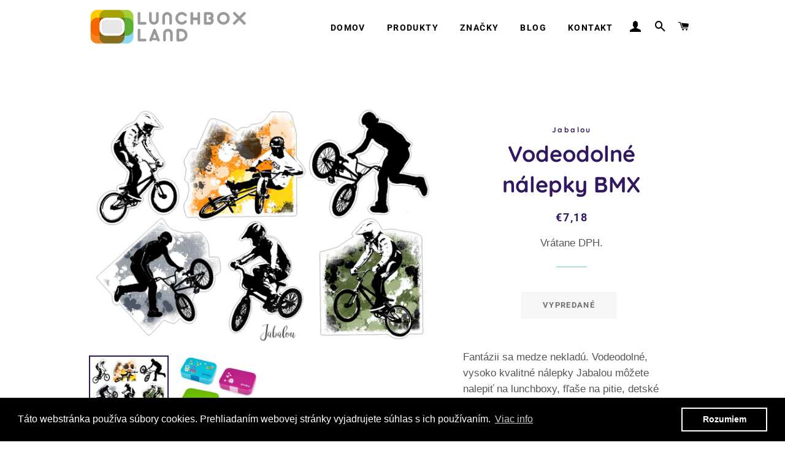

--- FILE ---
content_type: text/html; charset=utf-8
request_url: https://lunchbox.sk/sk-hu/products/vodeodolne-nalepky-bmx
body_size: 24866
content:
<!doctype html>
<html class="no-js" lang="sk-SK">
<head>

  <!-- Basic page needs ================================================== -->
  <meta charset="utf-8">
  <meta http-equiv="X-UA-Compatible" content="IE=edge,chrome=1">

  
    <link rel="shortcut icon" href="//lunchbox.sk/cdn/shop/files/Design_1_favicon_32x32.png?v=1648119021" type="image/png" />
  

  <!-- Title and description ================================================== -->
  <title>
  Vodeodolné nálepky BMX &ndash; Lunchbox.sk
  </title>

  
  <meta name="description" content="Fantázii sa medze nekladú. Vodeodolné, vysoko kvalitné nálepky Jabalou môžete nalepiť na lunchboxy, fľaše na pitie, detské prilby, bicykle, notebooky, telefóny, nábytok... alebo aj na autá, ak si trúfate. Bežné veci tak zrazu získajú svoju dušu. Nálepky Jabalou sú skutočne veľmi všestranné.  Vlastnosti: Vysoko kvalitné">
  

  <!-- Helpers ================================================== -->
  <!-- /snippets/social-meta-tags.liquid -->




<meta property="og:site_name" content="Lunchbox.sk">
<meta property="og:url" content="https://lunchbox.sk/sk-hu/products/vodeodolne-nalepky-bmx">
<meta property="og:title" content="Vodeodolné nálepky BMX">
<meta property="og:type" content="product">
<meta property="og:description" content="Fantázii sa medze nekladú. Vodeodolné, vysoko kvalitné nálepky Jabalou môžete nalepiť na lunchboxy, fľaše na pitie, detské prilby, bicykle, notebooky, telefóny, nábytok... alebo aj na autá, ak si trúfate. Bežné veci tak zrazu získajú svoju dušu. Nálepky Jabalou sú skutočne veľmi všestranné.  Vlastnosti: Vysoko kvalitné">

  <meta property="og:price:amount" content="7,18">
  <meta property="og:price:currency" content="EUR">

<meta property="og:image" content="http://lunchbox.sk/cdn/shop/products/wasserfeste-aufkleber-kinder-brotdosen-sp-lmaschinenfest-sticker-1_1200x1200.jpg?v=1618403469"><meta property="og:image" content="http://lunchbox.sk/cdn/shop/products/brotdosen-abwaschbare-sticker-alle-5_3cca402d-8eff-46d9-9baf-cca3907fd641_1200x1200.jpg?v=1618403469">
<meta property="og:image:secure_url" content="https://lunchbox.sk/cdn/shop/products/wasserfeste-aufkleber-kinder-brotdosen-sp-lmaschinenfest-sticker-1_1200x1200.jpg?v=1618403469"><meta property="og:image:secure_url" content="https://lunchbox.sk/cdn/shop/products/brotdosen-abwaschbare-sticker-alle-5_3cca402d-8eff-46d9-9baf-cca3907fd641_1200x1200.jpg?v=1618403469">


<meta name="twitter:card" content="summary_large_image">
<meta name="twitter:title" content="Vodeodolné nálepky BMX">
<meta name="twitter:description" content="Fantázii sa medze nekladú. Vodeodolné, vysoko kvalitné nálepky Jabalou môžete nalepiť na lunchboxy, fľaše na pitie, detské prilby, bicykle, notebooky, telefóny, nábytok... alebo aj na autá, ak si trúfate. Bežné veci tak zrazu získajú svoju dušu. Nálepky Jabalou sú skutočne veľmi všestranné.  Vlastnosti: Vysoko kvalitné">

  <link rel="canonical" href="https://lunchbox.sk/sk-hu/products/vodeodolne-nalepky-bmx">
  <meta name="viewport" content="width=device-width,initial-scale=1,shrink-to-fit=no">
  <meta name="theme-color" content="#7737bd">

  <!-- CSS ================================================== -->
  <link href="//lunchbox.sk/cdn/shop/t/2/assets/timber.scss.css?v=141659924454949712241763657231" rel="stylesheet" type="text/css" media="all" />
  <link href="//lunchbox.sk/cdn/shop/t/2/assets/theme.scss.css?v=127182002005869688911763657231" rel="stylesheet" type="text/css" media="all" />

  <!-- Sections ================================================== -->
  <script>
    window.theme = window.theme || {};
    theme.strings = {
      zoomClose: "Zavrieť (Esc)",
      zoomPrev: "Predchádzajúce (kláves so šípkou doľava)",
      zoomNext: "Nasledujúce (kláves so šípkou doprava)",
      moneyFormat: "€{{amount_with_comma_separator}}",
      addressError: "Pri vyhľadávaní tejto adresy sa vyskytla chyba",
      addressNoResults: "Pre túto adresu sa nenašli žiadne výsledky",
      addressQueryLimit: "Prekročili ste limit používania rozhrania Google API. Zvážte inováciu na \u003ca href=\"https:\/\/developers.google.com\/maps\/premium\/usage-limits\"\u003eprémiový plán\u003c\/a\u003e.",
      authError: "Pri overovaní konta Máp Google sa vyskytol problém.",
      cartEmpty: "Váš košík je momentálne prázdny.",
      cartCookie: "Povoľte súbory cookie, aby ste mohli používať nákupný košík",
      cartSavings: "Ušetríte [savings]",
      productSlideLabel: "Snímka [slide_number] z [slide_max]."
    };
    theme.settings = {
      cartType: "page",
      gridType: "collage"
    };
  </script>

  <script src="//lunchbox.sk/cdn/shop/t/2/assets/jquery-2.2.3.min.js?v=58211863146907186831601561177" type="text/javascript"></script>

  <script src="//lunchbox.sk/cdn/shop/t/2/assets/lazysizes.min.js?v=155223123402716617051601561177" async="async"></script>

  <script src="//lunchbox.sk/cdn/shop/t/2/assets/theme.js?v=99866996951853669891605259247" defer="defer"></script>

  <!-- Header hook for plugins ================================================== -->
  <script>window.performance && window.performance.mark && window.performance.mark('shopify.content_for_header.start');</script><meta name="google-site-verification" content="_vkPUAFSmiaGzVwKdsW_1YYpsumnutfb_StMQt2r-o0">
<meta id="shopify-digital-wallet" name="shopify-digital-wallet" content="/49692803236/digital_wallets/dialog">
<meta name="shopify-checkout-api-token" content="c7c9ad7ed4ef29bbc7c342f80ce60952">
<meta id="in-context-paypal-metadata" data-shop-id="49692803236" data-venmo-supported="false" data-environment="production" data-locale="en_US" data-paypal-v4="true" data-currency="EUR">
<link rel="alternate" hreflang="x-default" href="https://desiatoveboxy.sk/products/vodeodolne-nalepky-bmx">
<link rel="alternate" hreflang="sk" href="https://desiatoveboxy.sk/products/vodeodolne-nalepky-bmx">
<link rel="alternate" hreflang="sk-HU" href="https://lunchbox.sk/sk-hu/products/vodeodolne-nalepky-bmx">
<link rel="alternate" hreflang="sk-RO" href="https://lunchbox.sk/sk-ro/products/vodeodolne-nalepky-bmx">
<link rel="alternate" hreflang="sk-SK" href="https://lunchbox.sk/products/vodeodolne-nalepky-bmx">
<link rel="alternate" hreflang="sk-AL" href="https://lunchbox.sk/products/vodeodolne-nalepky-bmx">
<link rel="alternate" hreflang="sk-CI" href="https://lunchbox.sk/products/vodeodolne-nalepky-bmx">
<link rel="alternate" hreflang="sk-CZ" href="https://lunchbox.sk/products/vodeodolne-nalepky-bmx">
<link rel="alternate" hreflang="sk-DE" href="https://lunchbox.sk/products/vodeodolne-nalepky-bmx">
<link rel="alternate" hreflang="sk-ES" href="https://lunchbox.sk/products/vodeodolne-nalepky-bmx">
<link rel="alternate" hreflang="sk-GR" href="https://lunchbox.sk/products/vodeodolne-nalepky-bmx">
<link rel="alternate" hreflang="sk-HR" href="https://lunchbox.sk/products/vodeodolne-nalepky-bmx">
<link rel="alternate" hreflang="sk-NL" href="https://lunchbox.sk/products/vodeodolne-nalepky-bmx">
<link rel="alternate" hreflang="sk-SE" href="https://lunchbox.sk/products/vodeodolne-nalepky-bmx">
<link rel="alternate" type="application/json+oembed" href="https://lunchbox.sk/sk-hu/products/vodeodolne-nalepky-bmx.oembed">
<script async="async" src="/checkouts/internal/preloads.js?locale=sk-HU"></script>
<script id="shopify-features" type="application/json">{"accessToken":"c7c9ad7ed4ef29bbc7c342f80ce60952","betas":["rich-media-storefront-analytics"],"domain":"lunchbox.sk","predictiveSearch":true,"shopId":49692803236,"locale":"sk"}</script>
<script>var Shopify = Shopify || {};
Shopify.shop = "lunchbox-land.myshopify.com";
Shopify.locale = "sk-SK";
Shopify.currency = {"active":"EUR","rate":"1.0"};
Shopify.country = "HU";
Shopify.theme = {"name":"Brooklyn","id":113247289508,"schema_name":"Brooklyn","schema_version":"17.0.4","theme_store_id":730,"role":"main"};
Shopify.theme.handle = "null";
Shopify.theme.style = {"id":null,"handle":null};
Shopify.cdnHost = "lunchbox.sk/cdn";
Shopify.routes = Shopify.routes || {};
Shopify.routes.root = "/sk-hu/";</script>
<script type="module">!function(o){(o.Shopify=o.Shopify||{}).modules=!0}(window);</script>
<script>!function(o){function n(){var o=[];function n(){o.push(Array.prototype.slice.apply(arguments))}return n.q=o,n}var t=o.Shopify=o.Shopify||{};t.loadFeatures=n(),t.autoloadFeatures=n()}(window);</script>
<script id="shop-js-analytics" type="application/json">{"pageType":"product"}</script>
<script defer="defer" async type="module" src="//lunchbox.sk/cdn/shopifycloud/shop-js/modules/v2/client.init-shop-cart-sync_D67PyF28.sk-SK.esm.js"></script>
<script defer="defer" async type="module" src="//lunchbox.sk/cdn/shopifycloud/shop-js/modules/v2/chunk.common_BnYUGU3X.esm.js"></script>
<script type="module">
  await import("//lunchbox.sk/cdn/shopifycloud/shop-js/modules/v2/client.init-shop-cart-sync_D67PyF28.sk-SK.esm.js");
await import("//lunchbox.sk/cdn/shopifycloud/shop-js/modules/v2/chunk.common_BnYUGU3X.esm.js");

  window.Shopify.SignInWithShop?.initShopCartSync?.({"fedCMEnabled":true,"windoidEnabled":true});

</script>
<script>(function() {
  var isLoaded = false;
  function asyncLoad() {
    if (isLoaded) return;
    isLoaded = true;
    var urls = ["https:\/\/cdn.shopify.com\/s\/files\/1\/0496\/9280\/3236\/t\/2\/assets\/booster_eu_cookie_49692803236.js?v=1604304729\u0026shop=lunchbox-land.myshopify.com","https:\/\/cdn.s3.pop-convert.com\/pcjs.production.min.js?unique_id=lunchbox-land.myshopify.com\u0026shop=lunchbox-land.myshopify.com","https:\/\/script.pop-convert.com\/new-micro\/production.pc.min.js?unique_id=lunchbox-land.myshopify.com\u0026shop=lunchbox-land.myshopify.com"];
    for (var i = 0; i < urls.length; i++) {
      var s = document.createElement('script');
      s.type = 'text/javascript';
      s.async = true;
      s.src = urls[i];
      var x = document.getElementsByTagName('script')[0];
      x.parentNode.insertBefore(s, x);
    }
  };
  if(window.attachEvent) {
    window.attachEvent('onload', asyncLoad);
  } else {
    window.addEventListener('load', asyncLoad, false);
  }
})();</script>
<script id="__st">var __st={"a":49692803236,"offset":3600,"reqid":"c079d626-4b2d-4ccb-a2b6-155642899141-1768808575","pageurl":"lunchbox.sk\/sk-hu\/products\/vodeodolne-nalepky-bmx","u":"c38fe8de563a","p":"product","rtyp":"product","rid":6649483362468};</script>
<script>window.ShopifyPaypalV4VisibilityTracking = true;</script>
<script id="captcha-bootstrap">!function(){'use strict';const t='contact',e='account',n='new_comment',o=[[t,t],['blogs',n],['comments',n],[t,'customer']],c=[[e,'customer_login'],[e,'guest_login'],[e,'recover_customer_password'],[e,'create_customer']],r=t=>t.map((([t,e])=>`form[action*='/${t}']:not([data-nocaptcha='true']) input[name='form_type'][value='${e}']`)).join(','),a=t=>()=>t?[...document.querySelectorAll(t)].map((t=>t.form)):[];function s(){const t=[...o],e=r(t);return a(e)}const i='password',u='form_key',d=['recaptcha-v3-token','g-recaptcha-response','h-captcha-response',i],f=()=>{try{return window.sessionStorage}catch{return}},m='__shopify_v',_=t=>t.elements[u];function p(t,e,n=!1){try{const o=window.sessionStorage,c=JSON.parse(o.getItem(e)),{data:r}=function(t){const{data:e,action:n}=t;return t[m]||n?{data:e,action:n}:{data:t,action:n}}(c);for(const[e,n]of Object.entries(r))t.elements[e]&&(t.elements[e].value=n);n&&o.removeItem(e)}catch(o){console.error('form repopulation failed',{error:o})}}const l='form_type',E='cptcha';function T(t){t.dataset[E]=!0}const w=window,h=w.document,L='Shopify',v='ce_forms',y='captcha';let A=!1;((t,e)=>{const n=(g='f06e6c50-85a8-45c8-87d0-21a2b65856fe',I='https://cdn.shopify.com/shopifycloud/storefront-forms-hcaptcha/ce_storefront_forms_captcha_hcaptcha.v1.5.2.iife.js',D={infoText:'Chránené testom hCaptcha',privacyText:'Súkromie',termsText:'Podmienky'},(t,e,n)=>{const o=w[L][v],c=o.bindForm;if(c)return c(t,g,e,D).then(n);var r;o.q.push([[t,g,e,D],n]),r=I,A||(h.body.append(Object.assign(h.createElement('script'),{id:'captcha-provider',async:!0,src:r})),A=!0)});var g,I,D;w[L]=w[L]||{},w[L][v]=w[L][v]||{},w[L][v].q=[],w[L][y]=w[L][y]||{},w[L][y].protect=function(t,e){n(t,void 0,e),T(t)},Object.freeze(w[L][y]),function(t,e,n,w,h,L){const[v,y,A,g]=function(t,e,n){const i=e?o:[],u=t?c:[],d=[...i,...u],f=r(d),m=r(i),_=r(d.filter((([t,e])=>n.includes(e))));return[a(f),a(m),a(_),s()]}(w,h,L),I=t=>{const e=t.target;return e instanceof HTMLFormElement?e:e&&e.form},D=t=>v().includes(t);t.addEventListener('submit',(t=>{const e=I(t);if(!e)return;const n=D(e)&&!e.dataset.hcaptchaBound&&!e.dataset.recaptchaBound,o=_(e),c=g().includes(e)&&(!o||!o.value);(n||c)&&t.preventDefault(),c&&!n&&(function(t){try{if(!f())return;!function(t){const e=f();if(!e)return;const n=_(t);if(!n)return;const o=n.value;o&&e.removeItem(o)}(t);const e=Array.from(Array(32),(()=>Math.random().toString(36)[2])).join('');!function(t,e){_(t)||t.append(Object.assign(document.createElement('input'),{type:'hidden',name:u})),t.elements[u].value=e}(t,e),function(t,e){const n=f();if(!n)return;const o=[...t.querySelectorAll(`input[type='${i}']`)].map((({name:t})=>t)),c=[...d,...o],r={};for(const[a,s]of new FormData(t).entries())c.includes(a)||(r[a]=s);n.setItem(e,JSON.stringify({[m]:1,action:t.action,data:r}))}(t,e)}catch(e){console.error('failed to persist form',e)}}(e),e.submit())}));const S=(t,e)=>{t&&!t.dataset[E]&&(n(t,e.some((e=>e===t))),T(t))};for(const o of['focusin','change'])t.addEventListener(o,(t=>{const e=I(t);D(e)&&S(e,y())}));const B=e.get('form_key'),M=e.get(l),P=B&&M;t.addEventListener('DOMContentLoaded',(()=>{const t=y();if(P)for(const e of t)e.elements[l].value===M&&p(e,B);[...new Set([...A(),...v().filter((t=>'true'===t.dataset.shopifyCaptcha))])].forEach((e=>S(e,t)))}))}(h,new URLSearchParams(w.location.search),n,t,e,['guest_login'])})(!0,!0)}();</script>
<script integrity="sha256-4kQ18oKyAcykRKYeNunJcIwy7WH5gtpwJnB7kiuLZ1E=" data-source-attribution="shopify.loadfeatures" defer="defer" src="//lunchbox.sk/cdn/shopifycloud/storefront/assets/storefront/load_feature-a0a9edcb.js" crossorigin="anonymous"></script>
<script data-source-attribution="shopify.dynamic_checkout.dynamic.init">var Shopify=Shopify||{};Shopify.PaymentButton=Shopify.PaymentButton||{isStorefrontPortableWallets:!0,init:function(){window.Shopify.PaymentButton.init=function(){};var t=document.createElement("script");t.src="https://lunchbox.sk/cdn/shopifycloud/portable-wallets/latest/portable-wallets.sk.js",t.type="module",document.head.appendChild(t)}};
</script>
<script data-source-attribution="shopify.dynamic_checkout.buyer_consent">
  function portableWalletsHideBuyerConsent(e){var t=document.getElementById("shopify-buyer-consent"),n=document.getElementById("shopify-subscription-policy-button");t&&n&&(t.classList.add("hidden"),t.setAttribute("aria-hidden","true"),n.removeEventListener("click",e))}function portableWalletsShowBuyerConsent(e){var t=document.getElementById("shopify-buyer-consent"),n=document.getElementById("shopify-subscription-policy-button");t&&n&&(t.classList.remove("hidden"),t.removeAttribute("aria-hidden"),n.addEventListener("click",e))}window.Shopify?.PaymentButton&&(window.Shopify.PaymentButton.hideBuyerConsent=portableWalletsHideBuyerConsent,window.Shopify.PaymentButton.showBuyerConsent=portableWalletsShowBuyerConsent);
</script>
<script data-source-attribution="shopify.dynamic_checkout.cart.bootstrap">document.addEventListener("DOMContentLoaded",(function(){function t(){return document.querySelector("shopify-accelerated-checkout-cart, shopify-accelerated-checkout")}if(t())Shopify.PaymentButton.init();else{new MutationObserver((function(e,n){t()&&(Shopify.PaymentButton.init(),n.disconnect())})).observe(document.body,{childList:!0,subtree:!0})}}));
</script>
<script id='scb4127' type='text/javascript' async='' src='https://lunchbox.sk/cdn/shopifycloud/privacy-banner/storefront-banner.js'></script><link id="shopify-accelerated-checkout-styles" rel="stylesheet" media="screen" href="https://lunchbox.sk/cdn/shopifycloud/portable-wallets/latest/accelerated-checkout-backwards-compat.css" crossorigin="anonymous">
<style id="shopify-accelerated-checkout-cart">
        #shopify-buyer-consent {
  margin-top: 1em;
  display: inline-block;
  width: 100%;
}

#shopify-buyer-consent.hidden {
  display: none;
}

#shopify-subscription-policy-button {
  background: none;
  border: none;
  padding: 0;
  text-decoration: underline;
  font-size: inherit;
  cursor: pointer;
}

#shopify-subscription-policy-button::before {
  box-shadow: none;
}

      </style>

<script>window.performance && window.performance.mark && window.performance.mark('shopify.content_for_header.end');</script>

  <script src="//lunchbox.sk/cdn/shop/t/2/assets/modernizr.min.js?v=21391054748206432451601561178" type="text/javascript"></script>

  
  

<script src="https://cdn.shopify.com/extensions/8d2c31d3-a828-4daf-820f-80b7f8e01c39/nova-eu-cookie-bar-gdpr-4/assets/nova-cookie-app-embed.js" type="text/javascript" defer="defer"></script>
<link href="https://cdn.shopify.com/extensions/8d2c31d3-a828-4daf-820f-80b7f8e01c39/nova-eu-cookie-bar-gdpr-4/assets/nova-cookie.css" rel="stylesheet" type="text/css" media="all">
<link href="https://monorail-edge.shopifysvc.com" rel="dns-prefetch">
<script>(function(){if ("sendBeacon" in navigator && "performance" in window) {try {var session_token_from_headers = performance.getEntriesByType('navigation')[0].serverTiming.find(x => x.name == '_s').description;} catch {var session_token_from_headers = undefined;}var session_cookie_matches = document.cookie.match(/_shopify_s=([^;]*)/);var session_token_from_cookie = session_cookie_matches && session_cookie_matches.length === 2 ? session_cookie_matches[1] : "";var session_token = session_token_from_headers || session_token_from_cookie || "";function handle_abandonment_event(e) {var entries = performance.getEntries().filter(function(entry) {return /monorail-edge.shopifysvc.com/.test(entry.name);});if (!window.abandonment_tracked && entries.length === 0) {window.abandonment_tracked = true;var currentMs = Date.now();var navigation_start = performance.timing.navigationStart;var payload = {shop_id: 49692803236,url: window.location.href,navigation_start,duration: currentMs - navigation_start,session_token,page_type: "product"};window.navigator.sendBeacon("https://monorail-edge.shopifysvc.com/v1/produce", JSON.stringify({schema_id: "online_store_buyer_site_abandonment/1.1",payload: payload,metadata: {event_created_at_ms: currentMs,event_sent_at_ms: currentMs}}));}}window.addEventListener('pagehide', handle_abandonment_event);}}());</script>
<script id="web-pixels-manager-setup">(function e(e,d,r,n,o){if(void 0===o&&(o={}),!Boolean(null===(a=null===(i=window.Shopify)||void 0===i?void 0:i.analytics)||void 0===a?void 0:a.replayQueue)){var i,a;window.Shopify=window.Shopify||{};var t=window.Shopify;t.analytics=t.analytics||{};var s=t.analytics;s.replayQueue=[],s.publish=function(e,d,r){return s.replayQueue.push([e,d,r]),!0};try{self.performance.mark("wpm:start")}catch(e){}var l=function(){var e={modern:/Edge?\/(1{2}[4-9]|1[2-9]\d|[2-9]\d{2}|\d{4,})\.\d+(\.\d+|)|Firefox\/(1{2}[4-9]|1[2-9]\d|[2-9]\d{2}|\d{4,})\.\d+(\.\d+|)|Chrom(ium|e)\/(9{2}|\d{3,})\.\d+(\.\d+|)|(Maci|X1{2}).+ Version\/(15\.\d+|(1[6-9]|[2-9]\d|\d{3,})\.\d+)([,.]\d+|)( \(\w+\)|)( Mobile\/\w+|) Safari\/|Chrome.+OPR\/(9{2}|\d{3,})\.\d+\.\d+|(CPU[ +]OS|iPhone[ +]OS|CPU[ +]iPhone|CPU IPhone OS|CPU iPad OS)[ +]+(15[._]\d+|(1[6-9]|[2-9]\d|\d{3,})[._]\d+)([._]\d+|)|Android:?[ /-](13[3-9]|1[4-9]\d|[2-9]\d{2}|\d{4,})(\.\d+|)(\.\d+|)|Android.+Firefox\/(13[5-9]|1[4-9]\d|[2-9]\d{2}|\d{4,})\.\d+(\.\d+|)|Android.+Chrom(ium|e)\/(13[3-9]|1[4-9]\d|[2-9]\d{2}|\d{4,})\.\d+(\.\d+|)|SamsungBrowser\/([2-9]\d|\d{3,})\.\d+/,legacy:/Edge?\/(1[6-9]|[2-9]\d|\d{3,})\.\d+(\.\d+|)|Firefox\/(5[4-9]|[6-9]\d|\d{3,})\.\d+(\.\d+|)|Chrom(ium|e)\/(5[1-9]|[6-9]\d|\d{3,})\.\d+(\.\d+|)([\d.]+$|.*Safari\/(?![\d.]+ Edge\/[\d.]+$))|(Maci|X1{2}).+ Version\/(10\.\d+|(1[1-9]|[2-9]\d|\d{3,})\.\d+)([,.]\d+|)( \(\w+\)|)( Mobile\/\w+|) Safari\/|Chrome.+OPR\/(3[89]|[4-9]\d|\d{3,})\.\d+\.\d+|(CPU[ +]OS|iPhone[ +]OS|CPU[ +]iPhone|CPU IPhone OS|CPU iPad OS)[ +]+(10[._]\d+|(1[1-9]|[2-9]\d|\d{3,})[._]\d+)([._]\d+|)|Android:?[ /-](13[3-9]|1[4-9]\d|[2-9]\d{2}|\d{4,})(\.\d+|)(\.\d+|)|Mobile Safari.+OPR\/([89]\d|\d{3,})\.\d+\.\d+|Android.+Firefox\/(13[5-9]|1[4-9]\d|[2-9]\d{2}|\d{4,})\.\d+(\.\d+|)|Android.+Chrom(ium|e)\/(13[3-9]|1[4-9]\d|[2-9]\d{2}|\d{4,})\.\d+(\.\d+|)|Android.+(UC? ?Browser|UCWEB|U3)[ /]?(15\.([5-9]|\d{2,})|(1[6-9]|[2-9]\d|\d{3,})\.\d+)\.\d+|SamsungBrowser\/(5\.\d+|([6-9]|\d{2,})\.\d+)|Android.+MQ{2}Browser\/(14(\.(9|\d{2,})|)|(1[5-9]|[2-9]\d|\d{3,})(\.\d+|))(\.\d+|)|K[Aa][Ii]OS\/(3\.\d+|([4-9]|\d{2,})\.\d+)(\.\d+|)/},d=e.modern,r=e.legacy,n=navigator.userAgent;return n.match(d)?"modern":n.match(r)?"legacy":"unknown"}(),u="modern"===l?"modern":"legacy",c=(null!=n?n:{modern:"",legacy:""})[u],f=function(e){return[e.baseUrl,"/wpm","/b",e.hashVersion,"modern"===e.buildTarget?"m":"l",".js"].join("")}({baseUrl:d,hashVersion:r,buildTarget:u}),m=function(e){var d=e.version,r=e.bundleTarget,n=e.surface,o=e.pageUrl,i=e.monorailEndpoint;return{emit:function(e){var a=e.status,t=e.errorMsg,s=(new Date).getTime(),l=JSON.stringify({metadata:{event_sent_at_ms:s},events:[{schema_id:"web_pixels_manager_load/3.1",payload:{version:d,bundle_target:r,page_url:o,status:a,surface:n,error_msg:t},metadata:{event_created_at_ms:s}}]});if(!i)return console&&console.warn&&console.warn("[Web Pixels Manager] No Monorail endpoint provided, skipping logging."),!1;try{return self.navigator.sendBeacon.bind(self.navigator)(i,l)}catch(e){}var u=new XMLHttpRequest;try{return u.open("POST",i,!0),u.setRequestHeader("Content-Type","text/plain"),u.send(l),!0}catch(e){return console&&console.warn&&console.warn("[Web Pixels Manager] Got an unhandled error while logging to Monorail."),!1}}}}({version:r,bundleTarget:l,surface:e.surface,pageUrl:self.location.href,monorailEndpoint:e.monorailEndpoint});try{o.browserTarget=l,function(e){var d=e.src,r=e.async,n=void 0===r||r,o=e.onload,i=e.onerror,a=e.sri,t=e.scriptDataAttributes,s=void 0===t?{}:t,l=document.createElement("script"),u=document.querySelector("head"),c=document.querySelector("body");if(l.async=n,l.src=d,a&&(l.integrity=a,l.crossOrigin="anonymous"),s)for(var f in s)if(Object.prototype.hasOwnProperty.call(s,f))try{l.dataset[f]=s[f]}catch(e){}if(o&&l.addEventListener("load",o),i&&l.addEventListener("error",i),u)u.appendChild(l);else{if(!c)throw new Error("Did not find a head or body element to append the script");c.appendChild(l)}}({src:f,async:!0,onload:function(){if(!function(){var e,d;return Boolean(null===(d=null===(e=window.Shopify)||void 0===e?void 0:e.analytics)||void 0===d?void 0:d.initialized)}()){var d=window.webPixelsManager.init(e)||void 0;if(d){var r=window.Shopify.analytics;r.replayQueue.forEach((function(e){var r=e[0],n=e[1],o=e[2];d.publishCustomEvent(r,n,o)})),r.replayQueue=[],r.publish=d.publishCustomEvent,r.visitor=d.visitor,r.initialized=!0}}},onerror:function(){return m.emit({status:"failed",errorMsg:"".concat(f," has failed to load")})},sri:function(e){var d=/^sha384-[A-Za-z0-9+/=]+$/;return"string"==typeof e&&d.test(e)}(c)?c:"",scriptDataAttributes:o}),m.emit({status:"loading"})}catch(e){m.emit({status:"failed",errorMsg:(null==e?void 0:e.message)||"Unknown error"})}}})({shopId: 49692803236,storefrontBaseUrl: "https://lunchbox.sk",extensionsBaseUrl: "https://extensions.shopifycdn.com/cdn/shopifycloud/web-pixels-manager",monorailEndpoint: "https://monorail-edge.shopifysvc.com/unstable/produce_batch",surface: "storefront-renderer",enabledBetaFlags: ["2dca8a86"],webPixelsConfigList: [{"id":"1103823190","configuration":"{\"config\":\"{\\\"pixel_id\\\":\\\"G-BTT8LQ82JS\\\",\\\"target_country\\\":\\\"SK\\\",\\\"gtag_events\\\":[{\\\"type\\\":\\\"begin_checkout\\\",\\\"action_label\\\":\\\"G-BTT8LQ82JS\\\"},{\\\"type\\\":\\\"search\\\",\\\"action_label\\\":\\\"G-BTT8LQ82JS\\\"},{\\\"type\\\":\\\"view_item\\\",\\\"action_label\\\":[\\\"G-BTT8LQ82JS\\\",\\\"MC-ZL1F5D9W41\\\"]},{\\\"type\\\":\\\"purchase\\\",\\\"action_label\\\":[\\\"G-BTT8LQ82JS\\\",\\\"MC-ZL1F5D9W41\\\"]},{\\\"type\\\":\\\"page_view\\\",\\\"action_label\\\":[\\\"G-BTT8LQ82JS\\\",\\\"MC-ZL1F5D9W41\\\"]},{\\\"type\\\":\\\"add_payment_info\\\",\\\"action_label\\\":\\\"G-BTT8LQ82JS\\\"},{\\\"type\\\":\\\"add_to_cart\\\",\\\"action_label\\\":\\\"G-BTT8LQ82JS\\\"}],\\\"enable_monitoring_mode\\\":false}\"}","eventPayloadVersion":"v1","runtimeContext":"OPEN","scriptVersion":"b2a88bafab3e21179ed38636efcd8a93","type":"APP","apiClientId":1780363,"privacyPurposes":[],"dataSharingAdjustments":{"protectedCustomerApprovalScopes":["read_customer_address","read_customer_email","read_customer_name","read_customer_personal_data","read_customer_phone"]}},{"id":"shopify-app-pixel","configuration":"{}","eventPayloadVersion":"v1","runtimeContext":"STRICT","scriptVersion":"0450","apiClientId":"shopify-pixel","type":"APP","privacyPurposes":["ANALYTICS","MARKETING"]},{"id":"shopify-custom-pixel","eventPayloadVersion":"v1","runtimeContext":"LAX","scriptVersion":"0450","apiClientId":"shopify-pixel","type":"CUSTOM","privacyPurposes":["ANALYTICS","MARKETING"]}],isMerchantRequest: false,initData: {"shop":{"name":"Lunchbox.sk","paymentSettings":{"currencyCode":"EUR"},"myshopifyDomain":"lunchbox-land.myshopify.com","countryCode":"SK","storefrontUrl":"https:\/\/lunchbox.sk\/sk-hu"},"customer":null,"cart":null,"checkout":null,"productVariants":[{"price":{"amount":7.18,"currencyCode":"EUR"},"product":{"title":"Vodeodolné nálepky BMX","vendor":"Jabalou","id":"6649483362468","untranslatedTitle":"Vodeodolné nálepky BMX","url":"\/sk-hu\/products\/vodeodolne-nalepky-bmx","type":"Nálepky"},"id":"39664654385316","image":{"src":"\/\/lunchbox.sk\/cdn\/shop\/products\/wasserfeste-aufkleber-kinder-brotdosen-sp-lmaschinenfest-sticker-1.jpg?v=1618403469"},"sku":"JB390127","title":"Default Title","untranslatedTitle":"Default Title"}],"purchasingCompany":null},},"https://lunchbox.sk/cdn","fcfee988w5aeb613cpc8e4bc33m6693e112",{"modern":"","legacy":""},{"shopId":"49692803236","storefrontBaseUrl":"https:\/\/lunchbox.sk","extensionBaseUrl":"https:\/\/extensions.shopifycdn.com\/cdn\/shopifycloud\/web-pixels-manager","surface":"storefront-renderer","enabledBetaFlags":"[\"2dca8a86\"]","isMerchantRequest":"false","hashVersion":"fcfee988w5aeb613cpc8e4bc33m6693e112","publish":"custom","events":"[[\"page_viewed\",{}],[\"product_viewed\",{\"productVariant\":{\"price\":{\"amount\":7.18,\"currencyCode\":\"EUR\"},\"product\":{\"title\":\"Vodeodolné nálepky BMX\",\"vendor\":\"Jabalou\",\"id\":\"6649483362468\",\"untranslatedTitle\":\"Vodeodolné nálepky BMX\",\"url\":\"\/sk-hu\/products\/vodeodolne-nalepky-bmx\",\"type\":\"Nálepky\"},\"id\":\"39664654385316\",\"image\":{\"src\":\"\/\/lunchbox.sk\/cdn\/shop\/products\/wasserfeste-aufkleber-kinder-brotdosen-sp-lmaschinenfest-sticker-1.jpg?v=1618403469\"},\"sku\":\"JB390127\",\"title\":\"Default Title\",\"untranslatedTitle\":\"Default Title\"}}]]"});</script><script>
  window.ShopifyAnalytics = window.ShopifyAnalytics || {};
  window.ShopifyAnalytics.meta = window.ShopifyAnalytics.meta || {};
  window.ShopifyAnalytics.meta.currency = 'EUR';
  var meta = {"product":{"id":6649483362468,"gid":"gid:\/\/shopify\/Product\/6649483362468","vendor":"Jabalou","type":"Nálepky","handle":"vodeodolne-nalepky-bmx","variants":[{"id":39664654385316,"price":718,"name":"Vodeodolné nálepky BMX","public_title":null,"sku":"JB390127"}],"remote":false},"page":{"pageType":"product","resourceType":"product","resourceId":6649483362468,"requestId":"c079d626-4b2d-4ccb-a2b6-155642899141-1768808575"}};
  for (var attr in meta) {
    window.ShopifyAnalytics.meta[attr] = meta[attr];
  }
</script>
<script class="analytics">
  (function () {
    var customDocumentWrite = function(content) {
      var jquery = null;

      if (window.jQuery) {
        jquery = window.jQuery;
      } else if (window.Checkout && window.Checkout.$) {
        jquery = window.Checkout.$;
      }

      if (jquery) {
        jquery('body').append(content);
      }
    };

    var hasLoggedConversion = function(token) {
      if (token) {
        return document.cookie.indexOf('loggedConversion=' + token) !== -1;
      }
      return false;
    }

    var setCookieIfConversion = function(token) {
      if (token) {
        var twoMonthsFromNow = new Date(Date.now());
        twoMonthsFromNow.setMonth(twoMonthsFromNow.getMonth() + 2);

        document.cookie = 'loggedConversion=' + token + '; expires=' + twoMonthsFromNow;
      }
    }

    var trekkie = window.ShopifyAnalytics.lib = window.trekkie = window.trekkie || [];
    if (trekkie.integrations) {
      return;
    }
    trekkie.methods = [
      'identify',
      'page',
      'ready',
      'track',
      'trackForm',
      'trackLink'
    ];
    trekkie.factory = function(method) {
      return function() {
        var args = Array.prototype.slice.call(arguments);
        args.unshift(method);
        trekkie.push(args);
        return trekkie;
      };
    };
    for (var i = 0; i < trekkie.methods.length; i++) {
      var key = trekkie.methods[i];
      trekkie[key] = trekkie.factory(key);
    }
    trekkie.load = function(config) {
      trekkie.config = config || {};
      trekkie.config.initialDocumentCookie = document.cookie;
      var first = document.getElementsByTagName('script')[0];
      var script = document.createElement('script');
      script.type = 'text/javascript';
      script.onerror = function(e) {
        var scriptFallback = document.createElement('script');
        scriptFallback.type = 'text/javascript';
        scriptFallback.onerror = function(error) {
                var Monorail = {
      produce: function produce(monorailDomain, schemaId, payload) {
        var currentMs = new Date().getTime();
        var event = {
          schema_id: schemaId,
          payload: payload,
          metadata: {
            event_created_at_ms: currentMs,
            event_sent_at_ms: currentMs
          }
        };
        return Monorail.sendRequest("https://" + monorailDomain + "/v1/produce", JSON.stringify(event));
      },
      sendRequest: function sendRequest(endpointUrl, payload) {
        // Try the sendBeacon API
        if (window && window.navigator && typeof window.navigator.sendBeacon === 'function' && typeof window.Blob === 'function' && !Monorail.isIos12()) {
          var blobData = new window.Blob([payload], {
            type: 'text/plain'
          });

          if (window.navigator.sendBeacon(endpointUrl, blobData)) {
            return true;
          } // sendBeacon was not successful

        } // XHR beacon

        var xhr = new XMLHttpRequest();

        try {
          xhr.open('POST', endpointUrl);
          xhr.setRequestHeader('Content-Type', 'text/plain');
          xhr.send(payload);
        } catch (e) {
          console.log(e);
        }

        return false;
      },
      isIos12: function isIos12() {
        return window.navigator.userAgent.lastIndexOf('iPhone; CPU iPhone OS 12_') !== -1 || window.navigator.userAgent.lastIndexOf('iPad; CPU OS 12_') !== -1;
      }
    };
    Monorail.produce('monorail-edge.shopifysvc.com',
      'trekkie_storefront_load_errors/1.1',
      {shop_id: 49692803236,
      theme_id: 113247289508,
      app_name: "storefront",
      context_url: window.location.href,
      source_url: "//lunchbox.sk/cdn/s/trekkie.storefront.cd680fe47e6c39ca5d5df5f0a32d569bc48c0f27.min.js"});

        };
        scriptFallback.async = true;
        scriptFallback.src = '//lunchbox.sk/cdn/s/trekkie.storefront.cd680fe47e6c39ca5d5df5f0a32d569bc48c0f27.min.js';
        first.parentNode.insertBefore(scriptFallback, first);
      };
      script.async = true;
      script.src = '//lunchbox.sk/cdn/s/trekkie.storefront.cd680fe47e6c39ca5d5df5f0a32d569bc48c0f27.min.js';
      first.parentNode.insertBefore(script, first);
    };
    trekkie.load(
      {"Trekkie":{"appName":"storefront","development":false,"defaultAttributes":{"shopId":49692803236,"isMerchantRequest":null,"themeId":113247289508,"themeCityHash":"15342287847736434774","contentLanguage":"sk-SK","currency":"EUR","eventMetadataId":"5b211498-25a8-4be3-a293-f674c4cfa951"},"isServerSideCookieWritingEnabled":true,"monorailRegion":"shop_domain","enabledBetaFlags":["65f19447"]},"Session Attribution":{},"S2S":{"facebookCapiEnabled":false,"source":"trekkie-storefront-renderer","apiClientId":580111}}
    );

    var loaded = false;
    trekkie.ready(function() {
      if (loaded) return;
      loaded = true;

      window.ShopifyAnalytics.lib = window.trekkie;

      var originalDocumentWrite = document.write;
      document.write = customDocumentWrite;
      try { window.ShopifyAnalytics.merchantGoogleAnalytics.call(this); } catch(error) {};
      document.write = originalDocumentWrite;

      window.ShopifyAnalytics.lib.page(null,{"pageType":"product","resourceType":"product","resourceId":6649483362468,"requestId":"c079d626-4b2d-4ccb-a2b6-155642899141-1768808575","shopifyEmitted":true});

      var match = window.location.pathname.match(/checkouts\/(.+)\/(thank_you|post_purchase)/)
      var token = match? match[1]: undefined;
      if (!hasLoggedConversion(token)) {
        setCookieIfConversion(token);
        window.ShopifyAnalytics.lib.track("Viewed Product",{"currency":"EUR","variantId":39664654385316,"productId":6649483362468,"productGid":"gid:\/\/shopify\/Product\/6649483362468","name":"Vodeodolné nálepky BMX","price":"7.18","sku":"JB390127","brand":"Jabalou","variant":null,"category":"Nálepky","nonInteraction":true,"remote":false},undefined,undefined,{"shopifyEmitted":true});
      window.ShopifyAnalytics.lib.track("monorail:\/\/trekkie_storefront_viewed_product\/1.1",{"currency":"EUR","variantId":39664654385316,"productId":6649483362468,"productGid":"gid:\/\/shopify\/Product\/6649483362468","name":"Vodeodolné nálepky BMX","price":"7.18","sku":"JB390127","brand":"Jabalou","variant":null,"category":"Nálepky","nonInteraction":true,"remote":false,"referer":"https:\/\/lunchbox.sk\/sk-hu\/products\/vodeodolne-nalepky-bmx"});
      }
    });


        var eventsListenerScript = document.createElement('script');
        eventsListenerScript.async = true;
        eventsListenerScript.src = "//lunchbox.sk/cdn/shopifycloud/storefront/assets/shop_events_listener-3da45d37.js";
        document.getElementsByTagName('head')[0].appendChild(eventsListenerScript);

})();</script>
  <script>
  if (!window.ga || (window.ga && typeof window.ga !== 'function')) {
    window.ga = function ga() {
      (window.ga.q = window.ga.q || []).push(arguments);
      if (window.Shopify && window.Shopify.analytics && typeof window.Shopify.analytics.publish === 'function') {
        window.Shopify.analytics.publish("ga_stub_called", {}, {sendTo: "google_osp_migration"});
      }
      console.error("Shopify's Google Analytics stub called with:", Array.from(arguments), "\nSee https://help.shopify.com/manual/promoting-marketing/pixels/pixel-migration#google for more information.");
    };
    if (window.Shopify && window.Shopify.analytics && typeof window.Shopify.analytics.publish === 'function') {
      window.Shopify.analytics.publish("ga_stub_initialized", {}, {sendTo: "google_osp_migration"});
    }
  }
</script>
<script
  defer
  src="https://lunchbox.sk/cdn/shopifycloud/perf-kit/shopify-perf-kit-3.0.4.min.js"
  data-application="storefront-renderer"
  data-shop-id="49692803236"
  data-render-region="gcp-us-east1"
  data-page-type="product"
  data-theme-instance-id="113247289508"
  data-theme-name="Brooklyn"
  data-theme-version="17.0.4"
  data-monorail-region="shop_domain"
  data-resource-timing-sampling-rate="10"
  data-shs="true"
  data-shs-beacon="true"
  data-shs-export-with-fetch="true"
  data-shs-logs-sample-rate="1"
  data-shs-beacon-endpoint="https://lunchbox.sk/api/collect"
></script>
</head>


<body id="vodeodolne-nalepky-bmx" class="template-product">

  <div id="shopify-section-header" class="shopify-section"><style data-shopify>.header-wrapper .site-nav__link,
  .header-wrapper .site-header__logo a,
  .header-wrapper .site-nav__dropdown-link,
  .header-wrapper .site-nav--has-dropdown > a.nav-focus,
  .header-wrapper .site-nav--has-dropdown.nav-hover > a,
  .header-wrapper .site-nav--has-dropdown:hover > a {
    color: #000000;
  }

  .header-wrapper .site-header__logo a:hover,
  .header-wrapper .site-header__logo a:focus,
  .header-wrapper .site-nav__link:hover,
  .header-wrapper .site-nav__link:focus,
  .header-wrapper .site-nav--has-dropdown a:hover,
  .header-wrapper .site-nav--has-dropdown > a.nav-focus:hover,
  .header-wrapper .site-nav--has-dropdown > a.nav-focus:focus,
  .header-wrapper .site-nav--has-dropdown .site-nav__link:hover,
  .header-wrapper .site-nav--has-dropdown .site-nav__link:focus,
  .header-wrapper .site-nav--has-dropdown.nav-hover > a:hover,
  .header-wrapper .site-nav__dropdown a:focus {
    color: rgba(0, 0, 0, 0.75);
  }

  .header-wrapper .burger-icon,
  .header-wrapper .site-nav--has-dropdown:hover > a:before,
  .header-wrapper .site-nav--has-dropdown > a.nav-focus:before,
  .header-wrapper .site-nav--has-dropdown.nav-hover > a:before {
    background: #000000;
  }

  .header-wrapper .site-nav__link:hover .burger-icon {
    background: rgba(0, 0, 0, 0.75);
  }

  .site-header__logo img {
    max-width: 260px;
  }

  @media screen and (max-width: 768px) {
    .site-header__logo img {
      max-width: 100%;
    }
  }</style><div data-section-id="header" data-section-type="header-section" data-template="product">
  <div id="NavDrawer" class="drawer drawer--left">
      <div class="drawer__inner drawer-left__inner">

    

    <ul class="mobile-nav">
      
        

          <li class="mobile-nav__item">
            <a
              href="/sk-hu"
              class="mobile-nav__link"
              >
                Domov
            </a>
          </li>

        
      
        

          <li class="mobile-nav__item">
            <a
              href="/sk-hu/pages/produkty"
              class="mobile-nav__link"
              >
                Produkty
            </a>
          </li>

        
      
        

          <li class="mobile-nav__item">
            <a
              href="/sk-hu/collections"
              class="mobile-nav__link"
              >
                Značky
            </a>
          </li>

        
      
        

          <li class="mobile-nav__item">
            <a
              href="/sk-hu/blogs/news"
              class="mobile-nav__link"
              >
                Blog
            </a>
          </li>

        
      
        

          <li class="mobile-nav__item">
            <a
              href="/sk-hu/pages/kontakt"
              class="mobile-nav__link"
              >
                Kontakt
            </a>
          </li>

        
      
      
      <li class="mobile-nav__spacer"></li>

      
      
        
          <li class="mobile-nav__item mobile-nav__item--secondary">
            <a href="/sk-hu/account/login" id="customer_login_link">Prihlásiť sa</a>
          </li>
          <li class="mobile-nav__item mobile-nav__item--secondary">
            <a href="/sk-hu/account/register" id="customer_register_link">Vytvoriť konto</a>
          </li>
        
      
      
        <li class="mobile-nav__item mobile-nav__item--secondary"><a href="/sk-hu/search">Vyhľadávanie</a></li>
      
        <li class="mobile-nav__item mobile-nav__item--secondary"><a href="/sk-hu/pages/vseobecne-obchodne-podmienky-a-reklamacny-poriadok">Obchodné podmienky</a></li>
      
        <li class="mobile-nav__item mobile-nav__item--secondary"><a href="/sk-hu/pages/vratenie-tovaru-a-reklamacia">Vrátenie tovaru a reklamácia</a></li>
      
        <li class="mobile-nav__item mobile-nav__item--secondary"><a href="/sk-hu/pages/ochrana-osobnych-udajov">Ochrana osobných údajov a GDPR</a></li>
      
        <li class="mobile-nav__item mobile-nav__item--secondary"><a href="/sk-hu/pages/kontakt">Kontakt</a></li>
      
        <li class="mobile-nav__item mobile-nav__item--secondary"><a href="/sk-hu/policies/terms-of-service">Terms of Service</a></li>
      
        <li class="mobile-nav__item mobile-nav__item--secondary"><a href="/sk-hu/policies/refund-policy">Refund policy</a></li>
      
    </ul>
    <!-- //mobile-nav -->
  </div>


  </div>
  <div class="header-container drawer__header-container">
    <div class="header-wrapper" data-header-wrapper>
      

      <header class="site-header" role="banner">
        <div class="wrapper">
          <div class="grid--full grid--table">
            <div class="grid__item large--hide large--one-sixth one-quarter">
              <div class="site-nav--open site-nav--mobile">
                <button type="button" class="icon-fallback-text site-nav__link site-nav__link--burger js-drawer-open-button-left" aria-controls="NavDrawer">
                  <span class="burger-icon burger-icon--top"></span>
                  <span class="burger-icon burger-icon--mid"></span>
                  <span class="burger-icon burger-icon--bottom"></span>
                  <span class="fallback-text">Navigácia na lokalite</span>
                </button>
              </div>
            </div>
            <div class="grid__item large--one-third medium-down--one-half">
              
              
                <div class="h1 site-header__logo large--left" itemscope itemtype="http://schema.org/Organization">
              
                

                <a href="/sk-hu" itemprop="url" class="site-header__logo-link">
                  
                    <img class="site-header__logo-image" src="//lunchbox.sk/cdn/shop/files/Design_1_logo_260x.png?v=1637436315" srcset="//lunchbox.sk/cdn/shop/files/Design_1_logo_260x.png?v=1637436315 1x, //lunchbox.sk/cdn/shop/files/Design_1_logo_260x@2x.png?v=1637436315 2x" alt="Lunchbox.sk" itemprop="logo">

                    
                  
                </a>
              
                </div>
              
            </div>
            <nav class="grid__item large--two-thirds large--text-right medium-down--hide" role="navigation">
              
              <!-- begin site-nav -->
              <ul class="site-nav" id="AccessibleNav">
                
                  
                    <li class="site-nav__item">
                      <a
                        href="/sk-hu"
                        class="site-nav__link"
                        data-meganav-type="child"
                        >
                          Domov
                      </a>
                    </li>
                  
                
                  
                    <li class="site-nav__item">
                      <a
                        href="/sk-hu/pages/produkty"
                        class="site-nav__link"
                        data-meganav-type="child"
                        >
                          Produkty
                      </a>
                    </li>
                  
                
                  
                    <li class="site-nav__item">
                      <a
                        href="/sk-hu/collections"
                        class="site-nav__link"
                        data-meganav-type="child"
                        >
                          Značky
                      </a>
                    </li>
                  
                
                  
                    <li class="site-nav__item">
                      <a
                        href="/sk-hu/blogs/news"
                        class="site-nav__link"
                        data-meganav-type="child"
                        >
                          Blog
                      </a>
                    </li>
                  
                
                  
                    <li class="site-nav__item">
                      <a
                        href="/sk-hu/pages/kontakt"
                        class="site-nav__link"
                        data-meganav-type="child"
                        >
                          Kontakt
                      </a>
                    </li>
                  
                

                
                
                  <li class="site-nav__item site-nav__expanded-item site-nav__item--compressed">
                    <a class="site-nav__link site-nav__link--icon" href="/sk-hu/account">
                      <span class="icon-fallback-text">
                        <span class="icon icon-customer" aria-hidden="true"></span>
                        <span class="fallback-text">
                          
                            Prihlásiť sa
                          
                        </span>
                      </span>
                    </a>
                  </li>
                

                
                  
                  
                  <li class="site-nav__item site-nav__item--compressed">
                    <a href="/sk-hu/search" class="site-nav__link site-nav__link--icon js-toggle-search-modal" data-mfp-src="#SearchModal">
                      <span class="icon-fallback-text">
                        <span class="icon icon-search" aria-hidden="true"></span>
                        <span class="fallback-text">Vyhľadať</span>
                      </span>
                    </a>
                  </li>
                

                <li class="site-nav__item site-nav__item--compressed">
                  <a href="/sk-hu/cart" class="site-nav__link site-nav__link--icon cart-link js-drawer-open-button-right" aria-controls="CartDrawer">
                    <span class="icon-fallback-text">
                      <span class="icon icon-cart" aria-hidden="true"></span>
                      <span class="fallback-text">Košík</span>
                    </span>
                    <span class="cart-link__bubble"></span>
                  </a>
                </li>

              </ul>
              <!-- //site-nav -->
            </nav>
            <div class="grid__item large--hide one-quarter">
              <div class="site-nav--mobile text-right">
                <a href="/sk-hu/cart" class="site-nav__link cart-link js-drawer-open-button-right" aria-controls="CartDrawer">
                  <span class="icon-fallback-text">
                    <span class="icon icon-cart" aria-hidden="true"></span>
                    <span class="fallback-text">Košík</span>
                  </span>
                  <span class="cart-link__bubble"></span>
                </a>
              </div>
            </div>
          </div>

        </div>
      </header>
    </div>
  </div>
</div>




</div>

  <div id="CartDrawer" class="drawer drawer--right drawer--has-fixed-footer">
    <div class="drawer__fixed-header">
      <div class="drawer__header">
        <div class="drawer__title">Váš košík</div>
        <div class="drawer__close">
          <button type="button" class="icon-fallback-text drawer__close-button js-drawer-close">
            <span class="icon icon-x" aria-hidden="true"></span>
            <span class="fallback-text">Zavrieť košík</span>
          </button>
        </div>
      </div>
    </div>
    <div class="drawer__inner">
      <div id="CartContainer" class="drawer__cart"></div>
    </div>
  </div>

  <div id="PageContainer" class="page-container">
    <main class="main-content" role="main">
      
        <div class="wrapper">
      
        <!-- /templates/product.liquid -->


<div id="shopify-section-product-template" class="shopify-section"><!-- /templates/product.liquid --><div itemscope itemtype="http://schema.org/Product" id="ProductSection--product-template"
  data-section-id="product-template"
  data-section-type="product-template"
  data-image-zoom-type="true"
  data-enable-history-state="true"
  data-stacked-layout="false"
  >

    <meta itemprop="url" content="https://lunchbox.sk/sk-hu/products/vodeodolne-nalepky-bmx">
    <meta itemprop="image" content="//lunchbox.sk/cdn/shop/products/wasserfeste-aufkleber-kinder-brotdosen-sp-lmaschinenfest-sticker-1_grande.jpg?v=1618403469">

    
    

    
    
<div class="grid product-single">
      <div class="grid__item large--seven-twelfths medium--seven-twelfths text-center">
        <div id="ProductMediaGroup-product-template" class="product-single__media-group-wrapper" data-product-single-media-group-wrapper>
          <div class="product-single__media-group product-single__media-group--single-xr" data-product-single-media-group>
            

<div class="product-single__media-flex-wrapper" data-slick-media-label="Načítať obrázok do zobrazovača galérie, Vodeodolné nálepky BMX
" data-product-single-media-flex-wrapper>
                <div class="product-single__media-flex">






<div id="ProductMediaWrapper-product-template-21010251579556" class="product-single__media-wrapper "



data-product-single-media-wrapper
data-media-id="product-template-21010251579556"
tabindex="-1">
  
    <style>
  

  @media screen and (min-width: 591px) { 
    .product-single__media-product-template-21010251579556 {
      max-width: 575px;
      max-height: 404.09722222222223px;
    }
    #ProductMediaWrapper-product-template-21010251579556 {
      max-width: 575px;
    }
   } 

  
    
    @media screen and (max-width: 590px) {
      .product-single__media-product-template-21010251579556 {
        max-width: 590px;
      }
      #ProductMediaWrapper-product-template-21010251579556 {
        max-width: 590px;
      }
    }
  
</style>

    <div class="product-single__media" style="padding-top:70.27777777777777%;">
      
      <img class="mfp-image lazyload product-single__media-product-template-21010251579556"
        src="//lunchbox.sk/cdn/shop/products/wasserfeste-aufkleber-kinder-brotdosen-sp-lmaschinenfest-sticker-1_300x300.jpg?v=1618403469"
        data-src="//lunchbox.sk/cdn/shop/products/wasserfeste-aufkleber-kinder-brotdosen-sp-lmaschinenfest-sticker-1_{width}x.jpg?v=1618403469"
        data-widths="[180, 360, 590, 720, 900, 1080, 1296, 1512, 1728, 2048]"
        data-aspectratio="1.4229249011857708"
        data-sizes="auto"
         data-mfp-src="//lunchbox.sk/cdn/shop/products/wasserfeste-aufkleber-kinder-brotdosen-sp-lmaschinenfest-sticker-1_1024x1024.jpg?v=1618403469"
        data-media-id="21010251579556"
        alt="Vodeodolné nálepky BMX">
    </div>
  
  <noscript>
    <img class="product-single__media" src="//lunchbox.sk/cdn/shop/products/wasserfeste-aufkleber-kinder-brotdosen-sp-lmaschinenfest-sticker-1.jpg?v=1618403469"
      alt="Vodeodolné nálepky BMX">
  </noscript>
</div>

                  
                </div>
              </div><div class="product-single__media-flex-wrapper" data-slick-media-label="Načítať obrázok do zobrazovača galérie, Vodeodolné nálepky BMX
" data-product-single-media-flex-wrapper>
                <div class="product-single__media-flex">






<div id="ProductMediaWrapper-product-template-21010244960420" class="product-single__media-wrapper  hide"



data-product-single-media-wrapper
data-media-id="product-template-21010244960420"
tabindex="-1">
  
    <style>
  

  @media screen and (min-width: 591px) { 
    .product-single__media-product-template-21010244960420 {
      max-width: 850.0px;
      max-height: 850px;
    }
    #ProductMediaWrapper-product-template-21010244960420 {
      max-width: 850.0px;
    }
   } 

  
    
    @media screen and (max-width: 590px) {
      .product-single__media-product-template-21010244960420 {
        max-width: 590.0px;
      }
      #ProductMediaWrapper-product-template-21010244960420 {
        max-width: 590.0px;
      }
    }
  
</style>

    <div class="product-single__media" style="padding-top:100.0%;">
      
      <img class="mfp-image lazyload product-single__media-product-template-21010244960420"
        src="//lunchbox.sk/cdn/shop/products/brotdosen-abwaschbare-sticker-alle-5_3cca402d-8eff-46d9-9baf-cca3907fd641_300x300.jpg?v=1618403469"
        data-src="//lunchbox.sk/cdn/shop/products/brotdosen-abwaschbare-sticker-alle-5_3cca402d-8eff-46d9-9baf-cca3907fd641_{width}x.jpg?v=1618403469"
        data-widths="[180, 360, 590, 720, 900, 1080, 1296, 1512, 1728, 2048]"
        data-aspectratio="1.0"
        data-sizes="auto"
         data-mfp-src="//lunchbox.sk/cdn/shop/products/brotdosen-abwaschbare-sticker-alle-5_3cca402d-8eff-46d9-9baf-cca3907fd641_1024x1024.jpg?v=1618403469"
        data-media-id="21010244960420"
        alt="Vodeodolné nálepky BMX">
    </div>
  
  <noscript>
    <img class="product-single__media" src="//lunchbox.sk/cdn/shop/products/brotdosen-abwaschbare-sticker-alle-5_3cca402d-8eff-46d9-9baf-cca3907fd641.jpg?v=1618403469"
      alt="Vodeodolné nálepky BMX">
  </noscript>
</div>

                  
                </div>
              </div></div>

          

            <ul class="product-single__thumbnails small--hide grid-uniform" data-product-thumbnails>
              
                
                  <li class="grid__item medium--one-third large--one-quarter product-single__media-wrapper"><a href="//lunchbox.sk/cdn/shop/products/wasserfeste-aufkleber-kinder-brotdosen-sp-lmaschinenfest-sticker-1_grande.jpg?v=1618403469" class="product-single__thumbnail active-thumb" data-media-id="product-template-21010251579556" data-product-thumbnail>
                      <img class="product-single__thumb" src="//lunchbox.sk/cdn/shop/products/wasserfeste-aufkleber-kinder-brotdosen-sp-lmaschinenfest-sticker-1_150x.jpg?v=1618403469" alt="Načítať obrázok do zobrazovača galérie, Vodeodolné nálepky BMX
"></a>
                  </li>
                
              
                
                  <li class="grid__item medium--one-third large--one-quarter product-single__media-wrapper"><a href="//lunchbox.sk/cdn/shop/products/brotdosen-abwaschbare-sticker-alle-5_3cca402d-8eff-46d9-9baf-cca3907fd641_grande.jpg?v=1618403469" class="product-single__thumbnail" data-media-id="product-template-21010244960420" data-product-thumbnail>
                      <img class="product-single__thumb" src="//lunchbox.sk/cdn/shop/products/brotdosen-abwaschbare-sticker-alle-5_3cca402d-8eff-46d9-9baf-cca3907fd641_150x.jpg?v=1618403469" alt="Načítať obrázok do zobrazovača galérie, Vodeodolné nálepky BMX
"></a>
                  </li>
                
              
            </ul>
          
          <div class="slick__controls slick-slider">
            <button class="slick__arrow slick__arrow--previous" aria-label="Predchádzajúca snímka" data-slick-previous>
              <span class="icon icon-slide-prev" aria-hidden="true"></span>
            </button>
            <button class="slick__arrow slick__arrow--next" aria-label="Nasledujúca snímka" data-slick-next>
              <span class="icon icon-slide-next" aria-hidden="true"></span>
            </button>
            <div class="slick__dots-wrapper" data-slick-dots>
            </div>
          </div>
        </div>
      </div>

      <div class="grid__item product-single__meta--wrapper medium--five-twelfths large--five-twelfths">
        <div class="product-single__meta">
          
            <h2 class="product-single__vendor" itemprop="brand">Jabalou</h2>
          

          <h1 class="product-single__title" itemprop="name">Vodeodolné nálepky BMX</h1>

          <div itemprop="offers" itemscope itemtype="http://schema.org/Offer">
            
            <div class="price-container" data-price-container><span id="PriceA11y" class="visually-hidden">Bežná cena</span>
    <span class="product-single__price--wrapper hide" aria-hidden="true">
      <span id="ComparePrice" class="product-single__price--compare-at"></span>
    </span>
    <span id="ComparePriceA11y" class="visually-hidden" aria-hidden="true">Cena po zľave</span><span id="ProductPrice"
    class="product-single__price"
    itemprop="price"
    content="7.18">
    €7,18
  </span>

  <div class="product-single__unit"><span class="product-unit-price">
      <span class="visually-hidden">Jednotková cena</span>
      <span data-unit-price></span><span aria-hidden="true">/</span><span class="visually-hidden">&nbsp;za&nbsp;</span><span data-unit-price-base-unit></span></span>
  </div>
</div>

<div class="product-single__policies rte">Vrátane DPH.
</div><hr class="hr--small">

            <meta itemprop="priceCurrency" content="EUR">
            <link itemprop="availability" href="http://schema.org/OutOfStock">

            

            

            <form method="post" action="/sk-hu/cart/add" id="AddToCartForm--product-template" accept-charset="UTF-8" class="
              product-single__form product-single__form--no-variants
" enctype="multipart/form-data" data-product-form=""><input type="hidden" name="form_type" value="product" /><input type="hidden" name="utf8" value="✓" />
              

              <select name="id" id="ProductSelect--product-template" class="product-single__variants no-js">
                
                  
                    <option disabled="disabled">
                      Default Title - Vypredané
                    </option>
                  
                
              </select>

             
		
		
            
            
            
		
        
            
        
            
            
              

              <div class="product-single__add-to-cart">
                <button type="submit" name="add" id="AddToCart--product-template" class="btn btn--add-to-cart" disabled="disabled">
                  <span class="btn__text">
                    
                      Vypredané
                    
                  </span>
                </button>
                
              </div>
            <input type="hidden" name="product-id" value="6649483362468" /><input type="hidden" name="section-id" value="product-template" /></form>

          </div>

          <div class="product-single__description rte" itemprop="description">
            <p><span> Fantázii sa medze nekladú. Vodeodolné, vysoko kvalitné nálepky Jabalou môžete nalepiť na lunchboxy, fľaše na pitie, </span><span>detské prilby, bicykle, notebooky, telefóny, nábytok... alebo aj na autá, ak si trúfate. Bežné veci tak zrazu získajú svoju dušu. Nálepky Jabalou sú skutočne veľmi všestranné. </span></p>
<p><strong>Vlastnosti:</strong></p>
<p><span>Vysoko kvalitné nálepky boli vyvinuté pre nápisy na vozidlách a spĺňajú veľmi vysoké požiadavky. Latexová potlač na polymérnej PVC fólii je bez obsahu rozpúšťadiel, ekologická a </span><span>svetlostála. Nálepky sú po nalepení na hladký povrch dokonca <strong>vhodné do umývačky</strong> riadu. Odporúčame však <strong>ručné umývanie</strong>, pretože extrémne teplo v umývačke riadu spôsobí, že farby časom vyblednú a to by bola veru škoda.</span></p>
<p><strong><span>Veľkosť:</span></strong> listy DIN <strong>A6</strong> - 10,5x14,8cm</p>
<p><strong>Ako nalepovať</strong></p>
<p>Odlepte nálepku a nalepte ju na čistý, odmastený a hladký povrch - je to také ľahké a rýchle. <strong>Pozor:</strong> Samolepku prosím neoplachujte ihneď po nalepení! Nálepky Jabalou je tiež možné odstrániť bez toho, aby došlo k poškodeniu laku. Zahrejte nálepku fénom na vlasy a pomaly sa uvoľní a pôjde ľahko odlepiť. Zvyšky lepidla ľahko odstránite alkoholom. <strong>Bavte sa lepením!</strong><br></p>
<p><meta charset="UTF-8"><strong><span mce-data-marked="1">Navrhnuté a vyrobené v Nemecku.</span></strong></p>
          </div>

          
            <!-- /snippets/social-sharing.liquid -->


<div class="social-sharing clean">

  
    <a target="_blank" href="//www.facebook.com/sharer.php?u=https://lunchbox.sk/sk-hu/products/vodeodolne-nalepky-bmx" class="share-facebook" title="Zdielať na Facebooku">
      <span class="icon icon-facebook" aria-hidden="true"></span>
      <span class="share-title" aria-hidden="true">Zdieľať</span>
      <span class="visually-hidden">Zdielať na Facebooku</span>
    </a>
  

  

  

</div>

          
        </div>
      </div>
    </div>
</div>

  <script type="application/json" id="ProductJson-product-template">
    {"id":6649483362468,"title":"Vodeodolné nálepky BMX","handle":"vodeodolne-nalepky-bmx","description":"\u003cp\u003e\u003cspan\u003e Fantázii sa medze nekladú. Vodeodolné, vysoko kvalitné nálepky Jabalou môžete nalepiť na lunchboxy, fľaše na pitie, \u003c\/span\u003e\u003cspan\u003edetské prilby, bicykle, notebooky, telefóny, nábytok... alebo aj na autá, ak si trúfate. Bežné veci tak zrazu získajú svoju dušu. Nálepky Jabalou sú skutočne veľmi všestranné. \u003c\/span\u003e\u003c\/p\u003e\n\u003cp\u003e\u003cstrong\u003eVlastnosti:\u003c\/strong\u003e\u003c\/p\u003e\n\u003cp\u003e\u003cspan\u003eVysoko kvalitné nálepky boli vyvinuté pre nápisy na vozidlách a spĺňajú veľmi vysoké požiadavky. Latexová potlač na polymérnej PVC fólii je bez obsahu rozpúšťadiel, ekologická a \u003c\/span\u003e\u003cspan\u003esvetlostála. Nálepky sú po nalepení na hladký povrch dokonca \u003cstrong\u003evhodné do umývačky\u003c\/strong\u003e riadu. Odporúčame však \u003cstrong\u003eručné umývanie\u003c\/strong\u003e, pretože extrémne teplo v umývačke riadu spôsobí, že farby časom vyblednú a to by bola veru škoda.\u003c\/span\u003e\u003c\/p\u003e\n\u003cp\u003e\u003cstrong\u003e\u003cspan\u003eVeľkosť:\u003c\/span\u003e\u003c\/strong\u003e listy DIN \u003cstrong\u003eA6\u003c\/strong\u003e - 10,5x14,8cm\u003c\/p\u003e\n\u003cp\u003e\u003cstrong\u003eAko nalepovať\u003c\/strong\u003e\u003c\/p\u003e\n\u003cp\u003eOdlepte nálepku a nalepte ju na čistý, odmastený a hladký povrch - je to také ľahké a rýchle. \u003cstrong\u003ePozor:\u003c\/strong\u003e Samolepku prosím neoplachujte ihneď po nalepení! Nálepky Jabalou je tiež možné odstrániť bez toho, aby došlo k poškodeniu laku. Zahrejte nálepku fénom na vlasy a pomaly sa uvoľní a pôjde ľahko odlepiť. Zvyšky lepidla ľahko odstránite alkoholom. \u003cstrong\u003eBavte sa lepením!\u003c\/strong\u003e\u003cbr\u003e\u003c\/p\u003e\n\u003cp\u003e\u003cmeta charset=\"UTF-8\"\u003e\u003cstrong\u003e\u003cspan mce-data-marked=\"1\"\u003eNavrhnuté a vyrobené v Nemecku.\u003c\/span\u003e\u003c\/strong\u003e\u003c\/p\u003e","published_at":"2021-04-16T17:12:21+02:00","created_at":"2021-04-14T14:30:33+02:00","vendor":"Jabalou","type":"Nálepky","tags":["jabalou"],"price":718,"price_min":718,"price_max":718,"available":false,"price_varies":false,"compare_at_price":null,"compare_at_price_min":0,"compare_at_price_max":0,"compare_at_price_varies":false,"variants":[{"id":39664654385316,"title":"Default Title","option1":"Default Title","option2":null,"option3":null,"sku":"JB390127","requires_shipping":true,"taxable":true,"featured_image":null,"available":false,"name":"Vodeodolné nálepky BMX","public_title":null,"options":["Default Title"],"price":718,"weight":0,"compare_at_price":null,"inventory_management":"shopify","barcode":"","requires_selling_plan":false,"selling_plan_allocations":[]}],"images":["\/\/lunchbox.sk\/cdn\/shop\/products\/wasserfeste-aufkleber-kinder-brotdosen-sp-lmaschinenfest-sticker-1.jpg?v=1618403469","\/\/lunchbox.sk\/cdn\/shop\/products\/brotdosen-abwaschbare-sticker-alle-5_3cca402d-8eff-46d9-9baf-cca3907fd641.jpg?v=1618403469"],"featured_image":"\/\/lunchbox.sk\/cdn\/shop\/products\/wasserfeste-aufkleber-kinder-brotdosen-sp-lmaschinenfest-sticker-1.jpg?v=1618403469","options":["Title"],"media":[{"alt":null,"id":21010251579556,"position":1,"preview_image":{"aspect_ratio":1.423,"height":759,"width":1080,"src":"\/\/lunchbox.sk\/cdn\/shop\/products\/wasserfeste-aufkleber-kinder-brotdosen-sp-lmaschinenfest-sticker-1.jpg?v=1618403469"},"aspect_ratio":1.423,"height":759,"media_type":"image","src":"\/\/lunchbox.sk\/cdn\/shop\/products\/wasserfeste-aufkleber-kinder-brotdosen-sp-lmaschinenfest-sticker-1.jpg?v=1618403469","width":1080},{"alt":null,"id":21010244960420,"position":2,"preview_image":{"aspect_ratio":1.0,"height":1080,"width":1080,"src":"\/\/lunchbox.sk\/cdn\/shop\/products\/brotdosen-abwaschbare-sticker-alle-5_3cca402d-8eff-46d9-9baf-cca3907fd641.jpg?v=1618403469"},"aspect_ratio":1.0,"height":1080,"media_type":"image","src":"\/\/lunchbox.sk\/cdn\/shop\/products\/brotdosen-abwaschbare-sticker-alle-5_3cca402d-8eff-46d9-9baf-cca3907fd641.jpg?v=1618403469","width":1080}],"requires_selling_plan":false,"selling_plan_groups":[],"content":"\u003cp\u003e\u003cspan\u003e Fantázii sa medze nekladú. Vodeodolné, vysoko kvalitné nálepky Jabalou môžete nalepiť na lunchboxy, fľaše na pitie, \u003c\/span\u003e\u003cspan\u003edetské prilby, bicykle, notebooky, telefóny, nábytok... alebo aj na autá, ak si trúfate. Bežné veci tak zrazu získajú svoju dušu. Nálepky Jabalou sú skutočne veľmi všestranné. \u003c\/span\u003e\u003c\/p\u003e\n\u003cp\u003e\u003cstrong\u003eVlastnosti:\u003c\/strong\u003e\u003c\/p\u003e\n\u003cp\u003e\u003cspan\u003eVysoko kvalitné nálepky boli vyvinuté pre nápisy na vozidlách a spĺňajú veľmi vysoké požiadavky. Latexová potlač na polymérnej PVC fólii je bez obsahu rozpúšťadiel, ekologická a \u003c\/span\u003e\u003cspan\u003esvetlostála. Nálepky sú po nalepení na hladký povrch dokonca \u003cstrong\u003evhodné do umývačky\u003c\/strong\u003e riadu. Odporúčame však \u003cstrong\u003eručné umývanie\u003c\/strong\u003e, pretože extrémne teplo v umývačke riadu spôsobí, že farby časom vyblednú a to by bola veru škoda.\u003c\/span\u003e\u003c\/p\u003e\n\u003cp\u003e\u003cstrong\u003e\u003cspan\u003eVeľkosť:\u003c\/span\u003e\u003c\/strong\u003e listy DIN \u003cstrong\u003eA6\u003c\/strong\u003e - 10,5x14,8cm\u003c\/p\u003e\n\u003cp\u003e\u003cstrong\u003eAko nalepovať\u003c\/strong\u003e\u003c\/p\u003e\n\u003cp\u003eOdlepte nálepku a nalepte ju na čistý, odmastený a hladký povrch - je to také ľahké a rýchle. \u003cstrong\u003ePozor:\u003c\/strong\u003e Samolepku prosím neoplachujte ihneď po nalepení! Nálepky Jabalou je tiež možné odstrániť bez toho, aby došlo k poškodeniu laku. Zahrejte nálepku fénom na vlasy a pomaly sa uvoľní a pôjde ľahko odlepiť. Zvyšky lepidla ľahko odstránite alkoholom. \u003cstrong\u003eBavte sa lepením!\u003c\/strong\u003e\u003cbr\u003e\u003c\/p\u003e\n\u003cp\u003e\u003cmeta charset=\"UTF-8\"\u003e\u003cstrong\u003e\u003cspan mce-data-marked=\"1\"\u003eNavrhnuté a vyrobené v Nemecku.\u003c\/span\u003e\u003c\/strong\u003e\u003c\/p\u003e"}
  </script>
  <script type="application/json" id="ModelJson-product-template">
    []
  </script>





</div>
<div id="shopify-section-related-products" class="shopify-section">
<hr>
<div class="product-template__container page-width" itemscope itemtype="http://schema.org/Product" id="ProductSection-related-products" data-section-id="related-products" data-section-type="product" data-enable-history-state="true">
 

























  
    
      
      
      






  
  
  

    


  

  

  

  <aside class="grid">
    <div class="grid__item">
      
      <header class="section-header">
        <h2 class="section-header__title">Podobné</h1>
      </header>
      
      <div class="grid-uniform">
        
    
      
         
           

    <!-- /snippets/product-grid-item.liquid -->















<div class="grid__item grid-product large--one-fifth medium--one-third small--one-half is-sold-out">
  <div class="grid-product__wrapper">
    <div class="grid-product__image-wrapper">
      <a class="grid-product__image-link grid-product__image-link--loading" href="/sk-hu/collections/jabalou/products/vodeoodolne-nalepky-jednorozce-a-duhy" data-image-link>
        
          <style>
  

  @media screen and (min-width: 591px) { 
    .ProductImage-43920644735318 {
      max-width: 310px;
      max-height: 217.0px;
    }
    #ProductImageWrapper-43920644735318 {
      max-width: 310px;
    }
   } 

  
    
    @media screen and (max-width: 590px) {
      .ProductImage-43920644735318 {
        max-width: 590px;
      }
      #ProductImageWrapper-43920644735318 {
        max-width: 590px;
      }
    }
  
</style>

          <div id="ProductImageWrapper-43920644735318" class="product--wrapper">
            <div style="padding-top:70.0%;">
              <img class="product--image lazyload ProductImage-43920644735318"
                   data-src="//lunchbox.sk/cdn/shop/files/einhorn-wasserfeste-brotdosen-aufkleber-fuer-kinder-1_600x600_04d67eb9-e235-440f-9dd0-19c379560421_{width}x.jpg?v=1691146029"
                   data-widths="[180, 370, 590, 740, 900, 1080, 1296, 1512, 1728, 2048]"
                   data-aspectratio="1.4285714285714286"
                   data-sizes="auto"
                   alt=""
                   data-image>
            </div>
          </div>
          <noscript>
            <img class="grid-product__image" src="//lunchbox.sk/cdn/shop/files/einhorn-wasserfeste-brotdosen-aufkleber-fuer-kinder-1_600x600_04d67eb9-e235-440f-9dd0-19c379560421_1024x.jpg?v=1691146029" alt="">
          </noscript>
        
      </a>
      
        <div class="grid-product__sold-out">
          <p>Vypredané<br /></p>
        </div>
      
    </div>

    <a href="/sk-hu/collections/jabalou/products/vodeoodolne-nalepky-jednorozce-a-duhy" class="grid-product__meta">
      <span class="grid-product__title">Vodeoodolné nálepky Jednorožce a dúhy</span>
      <span class="grid-product__price-wrap">
        <span class="long-dash">—</span>
        <span class="grid-product__price">
          
             <span class="visually-hidden">Bežná cena</span>
          
          
            €7,18
          
        </span></span>
      
    </a>
  </div>
</div>


             
             
           
        
      
    
      
         
           

    <!-- /snippets/product-grid-item.liquid -->















<div class="grid__item grid-product large--one-fifth medium--one-third small--one-half">
  <div class="grid-product__wrapper">
    <div class="grid-product__image-wrapper">
      <a class="grid-product__image-link grid-product__image-link--loading" href="/sk-hu/collections/jabalou/products/vodeodolne-nalepky-od-jabalou-dinosauty" data-image-link>
        
          <style>
  

  @media screen and (min-width: 591px) { 
    .ProductImage-12490878025892 {
      max-width: 310px;
      max-height: 219.58333333333331px;
    }
    #ProductImageWrapper-12490878025892 {
      max-width: 310px;
    }
   } 

  
    
    @media screen and (max-width: 590px) {
      .ProductImage-12490878025892 {
        max-width: 590px;
      }
      #ProductImageWrapper-12490878025892 {
        max-width: 590px;
      }
    }
  
</style>

          <div id="ProductImageWrapper-12490878025892" class="product--wrapper">
            <div style="padding-top:70.83333333333333%;">
              <img class="product--image lazyload ProductImage-12490878025892"
                   data-src="//lunchbox.sk/cdn/shop/products/Sticker_Dino_600x600_1daaf9dd-1c55-4cf1-9cce-381f0f902afa_{width}x.jpg?v=1603973782"
                   data-widths="[180, 370, 590, 740, 900, 1080, 1296, 1512, 1728, 2048]"
                   data-aspectratio="1.411764705882353"
                   data-sizes="auto"
                   alt=""
                   data-image>
            </div>
          </div>
          <noscript>
            <img class="grid-product__image" src="//lunchbox.sk/cdn/shop/products/Sticker_Dino_600x600_1daaf9dd-1c55-4cf1-9cce-381f0f902afa_1024x.jpg?v=1603973782" alt="">
          </noscript>
        
      </a>
      
    </div>

    <a href="/sk-hu/collections/jabalou/products/vodeodolne-nalepky-od-jabalou-dinosauty" class="grid-product__meta">
      <span class="grid-product__title">Vodeodolné nálepky Dinosaury</span>
      <span class="grid-product__price-wrap">
        <span class="long-dash">—</span>
        <span class="grid-product__price">
          
             <span class="visually-hidden">Bežná cena</span>
          
          
            €7,18
          
        </span></span>
      
    </a>
  </div>
</div>


             
             
           
        
      
    
      
         
           

    <!-- /snippets/product-grid-item.liquid -->















<div class="grid__item grid-product large--one-fifth medium--one-third small--one-half">
  <div class="grid-product__wrapper">
    <div class="grid-product__image-wrapper">
      <a class="grid-product__image-link grid-product__image-link--loading" href="/sk-hu/collections/jabalou/products/vodeoodolne-nalepky-jezko" data-image-link>
        
          <style>
  

  @media screen and (min-width: 591px) { 
    .ProductImage-55707222835542 {
      max-width: 415.0px;
      max-height: 415px;
    }
    #ProductImageWrapper-55707222835542 {
      max-width: 415.0px;
    }
   } 

  
    
    @media screen and (max-width: 590px) {
      .ProductImage-55707222835542 {
        max-width: 590.0px;
      }
      #ProductImageWrapper-55707222835542 {
        max-width: 590.0px;
      }
    }
  
</style>

          <div id="ProductImageWrapper-55707222835542" class="product--wrapper">
            <div style="padding-top:100.0%;">
              <img class="product--image lazyload ProductImage-55707222835542"
                   data-src="//lunchbox.sk/cdn/shop/files/wasserfeste-aufkleber-kinder-brotdose-personalisiert-mit-stickern-2_{width}x.jpg?v=1762163989"
                   data-widths="[180, 370, 590, 740, 900, 1080, 1296, 1512, 1728, 2048]"
                   data-aspectratio="1.0"
                   data-sizes="auto"
                   alt=""
                   data-image>
            </div>
          </div>
          <noscript>
            <img class="grid-product__image" src="//lunchbox.sk/cdn/shop/files/wasserfeste-aufkleber-kinder-brotdose-personalisiert-mit-stickern-2_1024x.jpg?v=1762163989" alt="">
          </noscript>
        
      </a>
      
    </div>

    <a href="/sk-hu/collections/jabalou/products/vodeoodolne-nalepky-jezko" class="grid-product__meta">
      <span class="grid-product__title">Vodeoodolné nálepky Ježko</span>
      <span class="grid-product__price-wrap">
        <span class="long-dash">—</span>
        <span class="grid-product__price">
          
             <span class="visually-hidden">Bežná cena</span>
          
          
            €7,18
          
        </span></span>
      
    </a>
  </div>
</div>


             
             
           
        
      
    
      
         
           

    <!-- /snippets/product-grid-item.liquid -->















<div class="grid__item grid-product large--one-fifth medium--one-third small--one-half">
  <div class="grid-product__wrapper">
    <div class="grid-product__image-wrapper">
      <a class="grid-product__image-link grid-product__image-link--loading" href="/sk-hu/collections/jabalou/products/vodeodolne-nalepky-lodky" data-image-link>
        
          <style>
  

  @media screen and (min-width: 591px) { 
    .ProductImage-21010181619876 {
      max-width: 310px;
      max-height: 219.325px;
    }
    #ProductImageWrapper-21010181619876 {
      max-width: 310px;
    }
   } 

  
    
    @media screen and (max-width: 590px) {
      .ProductImage-21010181619876 {
        max-width: 590px;
      }
      #ProductImageWrapper-21010181619876 {
        max-width: 590px;
      }
    }
  
</style>

          <div id="ProductImageWrapper-21010181619876" class="product--wrapper">
            <div style="padding-top:70.75%;">
              <img class="product--image lazyload ProductImage-21010181619876"
                   data-src="//lunchbox.sk/cdn/shop/products/Sticker_Schiffe-grau-blau_{width}x.jpg?v=1618403258"
                   data-widths="[180, 370, 590, 740, 900, 1080, 1296, 1512, 1728, 2048]"
                   data-aspectratio="1.4134275618374559"
                   data-sizes="auto"
                   alt=""
                   data-image>
            </div>
          </div>
          <noscript>
            <img class="grid-product__image" src="//lunchbox.sk/cdn/shop/products/Sticker_Schiffe-grau-blau_1024x.jpg?v=1618403258" alt="">
          </noscript>
        
      </a>
      
    </div>

    <a href="/sk-hu/collections/jabalou/products/vodeodolne-nalepky-lodky" class="grid-product__meta">
      <span class="grid-product__title">Vodeodolné nálepky loďky</span>
      <span class="grid-product__price-wrap">
        <span class="long-dash">—</span>
        <span class="grid-product__price">
          
             <span class="visually-hidden">Bežná cena</span>
          
          
            €7,18
          
        </span></span>
      
    </a>
  </div>
</div>


             
             
           
        
      
    
      
         
           

    <!-- /snippets/product-grid-item.liquid -->















<div class="grid__item grid-product large--one-fifth medium--one-third small--one-half">
  <div class="grid-product__wrapper">
    <div class="grid-product__image-wrapper">
      <a class="grid-product__image-link grid-product__image-link--loading" href="/sk-hu/collections/jabalou/products/vodeodolne-nalepky-morske-vily" data-image-link>
        
          <style>
  

  @media screen and (min-width: 591px) { 
    .ProductImage-22012912894116 {
      max-width: 310px;
      max-height: 219.0666666666667px;
    }
    #ProductImageWrapper-22012912894116 {
      max-width: 310px;
    }
   } 

  
    
    @media screen and (max-width: 590px) {
      .ProductImage-22012912894116 {
        max-width: 590px;
      }
      #ProductImageWrapper-22012912894116 {
        max-width: 590px;
      }
    }
  
</style>

          <div id="ProductImageWrapper-22012912894116" class="product--wrapper">
            <div style="padding-top:70.66666666666669%;">
              <img class="product--image lazyload ProductImage-22012912894116"
                   data-src="//lunchbox.sk/cdn/shop/products/Sticker_Meerjungfrauen_600x600_fac0a78b-e143-4130-b023-6ac9f811f116_{width}x.jpg?v=1624037218"
                   data-widths="[180, 370, 590, 740, 900, 1080, 1296, 1512, 1728, 2048]"
                   data-aspectratio="1.4150943396226414"
                   data-sizes="auto"
                   alt=""
                   data-image>
            </div>
          </div>
          <noscript>
            <img class="grid-product__image" src="//lunchbox.sk/cdn/shop/products/Sticker_Meerjungfrauen_600x600_fac0a78b-e143-4130-b023-6ac9f811f116_1024x.jpg?v=1624037218" alt="">
          </noscript>
        
      </a>
      
    </div>

    <a href="/sk-hu/collections/jabalou/products/vodeodolne-nalepky-morske-vily" class="grid-product__meta">
      <span class="grid-product__title">Vodeodolné nálepky morské panny</span>
      <span class="grid-product__price-wrap">
        <span class="long-dash">—</span>
        <span class="grid-product__price">
          
             <span class="visually-hidden">Bežná cena</span>
          
          
            €7,18
          
        </span></span>
      
    </a>
  </div>
</div>


             
             
           
        
      
    
      
         
           

    <!-- /snippets/product-grid-item.liquid -->















<div class="grid__item grid-product large--one-fifth medium--one-third small--one-half">
  <div class="grid-product__wrapper">
    <div class="grid-product__image-wrapper">
      <a class="grid-product__image-link grid-product__image-link--loading" href="/sk-hu/collections/jabalou/products/vodeodolne-nalepky-vesmir" data-image-link>
        
          <style>
  

  @media screen and (min-width: 591px) { 
    .ProductImage-21010066342052 {
      max-width: 310px;
      max-height: 221.65px;
    }
    #ProductImageWrapper-21010066342052 {
      max-width: 310px;
    }
   } 

  
    
    @media screen and (max-width: 590px) {
      .ProductImage-21010066342052 {
        max-width: 590px;
      }
      #ProductImageWrapper-21010066342052 {
        max-width: 590px;
      }
    }
  
</style>

          <div id="ProductImageWrapper-21010066342052" class="product--wrapper">
            <div style="padding-top:71.50000000000001%;">
              <img class="product--image lazyload ProductImage-21010066342052"
                   data-src="//lunchbox.sk/cdn/shop/products/Sticker_Weltall_600x600_a0d66b4f-083e-480d-8f23-6c8b98ad7210_{width}x.jpg?v=1618402744"
                   data-widths="[180, 370, 590, 740, 900, 1080, 1296, 1512, 1728, 2048]"
                   data-aspectratio="1.3986013986013985"
                   data-sizes="auto"
                   alt=""
                   data-image>
            </div>
          </div>
          <noscript>
            <img class="grid-product__image" src="//lunchbox.sk/cdn/shop/products/Sticker_Weltall_600x600_a0d66b4f-083e-480d-8f23-6c8b98ad7210_1024x.jpg?v=1618402744" alt="">
          </noscript>
        
      </a>
      
    </div>

    <a href="/sk-hu/collections/jabalou/products/vodeodolne-nalepky-vesmir" class="grid-product__meta">
      <span class="grid-product__title">Vodeodolné nálepky Vesmír</span>
      <span class="grid-product__price-wrap">
        <span class="long-dash">—</span>
        <span class="grid-product__price">
          
             <span class="visually-hidden">Bežná cena</span>
          
          
            €7,18
          
        </span></span>
      
    </a>
  </div>
</div>


             
             
           
        
      
    
      
         
           

    <!-- /snippets/product-grid-item.liquid -->















<div class="grid__item grid-product large--one-fifth medium--one-third small--one-half is-sold-out">
  <div class="grid-product__wrapper">
    <div class="grid-product__image-wrapper">
      <a class="grid-product__image-link grid-product__image-link--loading" href="/sk-hu/collections/jabalou/products/vodeoodolne-nalepky-ninja" data-image-link>
        
          <style>
  

  @media screen and (min-width: 591px) { 
    .ProductImage-20598466642084 {
      max-width: 310px;
      max-height: 219.0666666666667px;
    }
    #ProductImageWrapper-20598466642084 {
      max-width: 310px;
    }
   } 

  
    
    @media screen and (max-width: 590px) {
      .ProductImage-20598466642084 {
        max-width: 590px;
      }
      #ProductImageWrapper-20598466642084 {
        max-width: 590px;
      }
    }
  
</style>

          <div id="ProductImageWrapper-20598466642084" class="product--wrapper">
            <div style="padding-top:70.66666666666669%;">
              <img class="product--image lazyload ProductImage-20598466642084"
                   data-src="//lunchbox.sk/cdn/shop/products/wasserfeste-aufkleber-sticker-spuelmaschinenfest-kinder-brotdose_600x600_99223a71-70fb-4e57-9bd2-73f186ed41d0_{width}x.jpg?v=1616012053"
                   data-widths="[180, 370, 590, 740, 900, 1080, 1296, 1512, 1728, 2048]"
                   data-aspectratio="1.4150943396226414"
                   data-sizes="auto"
                   alt=""
                   data-image>
            </div>
          </div>
          <noscript>
            <img class="grid-product__image" src="//lunchbox.sk/cdn/shop/products/wasserfeste-aufkleber-sticker-spuelmaschinenfest-kinder-brotdose_600x600_99223a71-70fb-4e57-9bd2-73f186ed41d0_1024x.jpg?v=1616012053" alt="">
          </noscript>
        
      </a>
      
        <div class="grid-product__sold-out">
          <p>Vypredané<br /></p>
        </div>
      
    </div>

    <a href="/sk-hu/collections/jabalou/products/vodeoodolne-nalepky-ninja" class="grid-product__meta">
      <span class="grid-product__title">Vodeoodolné nálepky Ninja</span>
      <span class="grid-product__price-wrap">
        <span class="long-dash">—</span>
        <span class="grid-product__price">
          
             <span class="visually-hidden">Bežná cena</span>
          
          
            €7,18
          
        </span></span>
      
    </a>
  </div>
</div>


             
             
           
        
      
    
      
         
           

    <!-- /snippets/product-grid-item.liquid -->















<div class="grid__item grid-product large--one-fifth medium--one-third small--one-half is-sold-out">
  <div class="grid-product__wrapper">
    <div class="grid-product__image-wrapper">
      <a class="grid-product__image-link grid-product__image-link--loading" href="/sk-hu/collections/jabalou/products/vodeoodolne-nalepky-oblaciky" data-image-link>
        
          <style>
  

  @media screen and (min-width: 591px) { 
    .ProductImage-20598429810852 {
      max-width: 310px;
      max-height: 218.54999999999998px;
    }
    #ProductImageWrapper-20598429810852 {
      max-width: 310px;
    }
   } 

  
    
    @media screen and (max-width: 590px) {
      .ProductImage-20598429810852 {
        max-width: 590px;
      }
      #ProductImageWrapper-20598429810852 {
        max-width: 590px;
      }
    }
  
</style>

          <div id="ProductImageWrapper-20598429810852" class="product--wrapper">
            <div style="padding-top:70.5%;">
              <img class="product--image lazyload ProductImage-20598429810852"
                   data-src="//lunchbox.sk/cdn/shop/products/jabalou_Regenbogen_wasserfeste-Aufkleber_600x600_24992e1f-2d29-4500-aa16-ea271310b148_{width}x.jpg?v=1616011788"
                   data-widths="[180, 370, 590, 740, 900, 1080, 1296, 1512, 1728, 2048]"
                   data-aspectratio="1.4184397163120568"
                   data-sizes="auto"
                   alt=""
                   data-image>
            </div>
          </div>
          <noscript>
            <img class="grid-product__image" src="//lunchbox.sk/cdn/shop/products/jabalou_Regenbogen_wasserfeste-Aufkleber_600x600_24992e1f-2d29-4500-aa16-ea271310b148_1024x.jpg?v=1616011788" alt="">
          </noscript>
        
      </a>
      
        <div class="grid-product__sold-out">
          <p>Vypredané<br /></p>
        </div>
      
    </div>

    <a href="/sk-hu/collections/jabalou/products/vodeoodolne-nalepky-oblaciky" class="grid-product__meta">
      <span class="grid-product__title">Vodeoodolné nálepky Obláčiky</span>
      <span class="grid-product__price-wrap">
        <span class="long-dash">—</span>
        <span class="grid-product__price">
          
             <span class="visually-hidden">Bežná cena</span>
          
          
            €7,18
          
        </span></span>
      
    </a>
  </div>
</div>


             
             
           
        
      
    
      
         
           

    <!-- /snippets/product-grid-item.liquid -->















<div class="grid__item grid-product large--one-fifth medium--one-third small--one-half is-sold-out">
  <div class="grid-product__wrapper">
    <div class="grid-product__image-wrapper">
      <a class="grid-product__image-link grid-product__image-link--loading" href="/sk-hu/collections/jabalou/products/vodeoodolne-nalepky-auticka" data-image-link>
        
          <style>
  

  @media screen and (min-width: 591px) { 
    .ProductImage-13295101378724 {
      max-width: 310px;
      max-height: 218.54999999999998px;
    }
    #ProductImageWrapper-13295101378724 {
      max-width: 310px;
    }
   } 

  
    
    @media screen and (max-width: 590px) {
      .ProductImage-13295101378724 {
        max-width: 590px;
      }
      #ProductImageWrapper-13295101378724 {
        max-width: 590px;
      }
    }
  
</style>

          <div id="ProductImageWrapper-13295101378724" class="product--wrapper">
            <div style="padding-top:70.5%;">
              <img class="product--image lazyload ProductImage-13295101378724"
                   data-src="//lunchbox.sk/cdn/shop/products/Sticker_Autos_bunt_{width}x.jpg?v=1607542403"
                   data-widths="[180, 370, 590, 740, 900, 1080, 1296, 1512, 1728, 2048]"
                   data-aspectratio="1.4184397163120568"
                   data-sizes="auto"
                   alt=""
                   data-image>
            </div>
          </div>
          <noscript>
            <img class="grid-product__image" src="//lunchbox.sk/cdn/shop/products/Sticker_Autos_bunt_1024x.jpg?v=1607542403" alt="">
          </noscript>
        
      </a>
      
        <div class="grid-product__sold-out">
          <p>Vypredané<br /></p>
        </div>
      
    </div>

    <a href="/sk-hu/collections/jabalou/products/vodeoodolne-nalepky-auticka" class="grid-product__meta">
      <span class="grid-product__title">Vodeoodolné nálepky Autíčka</span>
      <span class="grid-product__price-wrap">
        <span class="long-dash">—</span>
        <span class="grid-product__price">
          
             <span class="visually-hidden">Bežná cena</span>
          
          
            €7,18
          
        </span></span>
      
    </a>
  </div>
</div>


             
             
           
        
      
    
      
         
           

    <!-- /snippets/product-grid-item.liquid -->















<div class="grid__item grid-product large--one-fifth medium--one-third small--one-half">
  <div class="grid-product__wrapper">
    <div class="grid-product__image-wrapper">
      <a class="grid-product__image-link grid-product__image-link--loading" href="/sk-hu/collections/jabalou/products/vodeoodolne-nalepky-zvieratka" data-image-link>
        
          <style>
  

  @media screen and (min-width: 591px) { 
    .ProductImage-13294990360740 {
      max-width: 310px;
      max-height: 219.58333333333331px;
    }
    #ProductImageWrapper-13294990360740 {
      max-width: 310px;
    }
   } 

  
    
    @media screen and (max-width: 590px) {
      .ProductImage-13294990360740 {
        max-width: 590px;
      }
      #ProductImageWrapper-13294990360740 {
        max-width: 590px;
      }
    }
  
</style>

          <div id="ProductImageWrapper-13294990360740" class="product--wrapper">
            <div style="padding-top:70.83333333333333%;">
              <img class="product--image lazyload ProductImage-13294990360740"
                   data-src="//lunchbox.sk/cdn/shop/products/Sticker_Tierk-pfe_{width}x.jpg?v=1607541803"
                   data-widths="[180, 370, 590, 740, 900, 1080, 1296, 1512, 1728, 2048]"
                   data-aspectratio="1.411764705882353"
                   data-sizes="auto"
                   alt=""
                   data-image>
            </div>
          </div>
          <noscript>
            <img class="grid-product__image" src="//lunchbox.sk/cdn/shop/products/Sticker_Tierk-pfe_1024x.jpg?v=1607541803" alt="">
          </noscript>
        
      </a>
      
    </div>

    <a href="/sk-hu/collections/jabalou/products/vodeoodolne-nalepky-zvieratka" class="grid-product__meta">
      <span class="grid-product__title">Vodeoodolné nálepky Zvieratká</span>
      <span class="grid-product__price-wrap">
        <span class="long-dash">—</span>
        <span class="grid-product__price">
          
             <span class="visually-hidden">Bežná cena</span>
          
          
            €7,18
          
        </span></span>
      
    </a>
  </div>
</div>


             
             
           
        
      
    
      
         
           

    <!-- /snippets/product-grid-item.liquid -->















<div class="grid__item grid-product large--one-fifth medium--one-third small--one-half is-sold-out">
  <div class="grid-product__wrapper">
    <div class="grid-product__image-wrapper">
      <a class="grid-product__image-link grid-product__image-link--loading" href="/sk-hu/collections/jabalou/products/vodeoodolne-nalepky-modre-slony" data-image-link>
        
          <style>
  

  @media screen and (min-width: 591px) { 
    .ProductImage-13294951465124 {
      max-width: 310px;
      max-height: 212.35px;
    }
    #ProductImageWrapper-13294951465124 {
      max-width: 310px;
    }
   } 

  
    
    @media screen and (max-width: 590px) {
      .ProductImage-13294951465124 {
        max-width: 590px;
      }
      #ProductImageWrapper-13294951465124 {
        max-width: 590px;
      }
    }
  
</style>

          <div id="ProductImageWrapper-13294951465124" class="product--wrapper">
            <div style="padding-top:68.5%;">
              <img class="product--image lazyload ProductImage-13294951465124"
                   data-src="//lunchbox.sk/cdn/shop/products/Sticker_Elefanten-blau_{width}x.jpg?v=1607541574"
                   data-widths="[180, 370, 590, 740, 900, 1080, 1296, 1512, 1728, 2048]"
                   data-aspectratio="1.4598540145985401"
                   data-sizes="auto"
                   alt=""
                   data-image>
            </div>
          </div>
          <noscript>
            <img class="grid-product__image" src="//lunchbox.sk/cdn/shop/products/Sticker_Elefanten-blau_1024x.jpg?v=1607541574" alt="">
          </noscript>
        
      </a>
      
        <div class="grid-product__sold-out">
          <p>Vypredané<br /></p>
        </div>
      
    </div>

    <a href="/sk-hu/collections/jabalou/products/vodeoodolne-nalepky-modre-slony" class="grid-product__meta">
      <span class="grid-product__title">Vodeoodolné nálepky Modré slony</span>
      <span class="grid-product__price-wrap">
        <span class="long-dash">—</span>
        <span class="grid-product__price">
          
             <span class="visually-hidden">Bežná cena</span>
          
          
            €7,18
          
        </span></span>
      
    </a>
  </div>
</div>


             
             
           
        
      
    
      
         
           

    <!-- /snippets/product-grid-item.liquid -->















<div class="grid__item grid-product large--one-fifth medium--one-third small--one-half">
  <div class="grid-product__wrapper">
    <div class="grid-product__image-wrapper">
      <a class="grid-product__image-link grid-product__image-link--loading" href="/sk-hu/collections/jabalou/products/vodeoodolne-nalepky-od-jabalou-indiani" data-image-link>
        
          <style>
  

  @media screen and (min-width: 591px) { 
    .ProductImage-12490927669412 {
      max-width: 310px;
      max-height: 218.80833333333334px;
    }
    #ProductImageWrapper-12490927669412 {
      max-width: 310px;
    }
   } 

  
    
    @media screen and (max-width: 590px) {
      .ProductImage-12490927669412 {
        max-width: 590px;
      }
      #ProductImageWrapper-12490927669412 {
        max-width: 590px;
      }
    }
  
</style>

          <div id="ProductImageWrapper-12490927669412" class="product--wrapper">
            <div style="padding-top:70.58333333333333%;">
              <img class="product--image lazyload ProductImage-12490927669412"
                   data-src="//lunchbox.sk/cdn/shop/products/Sticker_Indianer_{width}x.jpg?v=1603973934"
                   data-widths="[180, 370, 590, 740, 900, 1080, 1296, 1512, 1728, 2048]"
                   data-aspectratio="1.4167650531286895"
                   data-sizes="auto"
                   alt=""
                   data-image>
            </div>
          </div>
          <noscript>
            <img class="grid-product__image" src="//lunchbox.sk/cdn/shop/products/Sticker_Indianer_1024x.jpg?v=1603973934" alt="">
          </noscript>
        
      </a>
      
    </div>

    <a href="/sk-hu/collections/jabalou/products/vodeoodolne-nalepky-od-jabalou-indiani" class="grid-product__meta">
      <span class="grid-product__title">Vodeoodolné nálepky Indiáni</span>
      <span class="grid-product__price-wrap">
        <span class="long-dash">—</span>
        <span class="grid-product__price">
          
             <span class="visually-hidden">Bežná cena</span>
          
          
            €7,18
          
        </span></span>
      
    </a>
  </div>
</div>


             
             
           
        
      
    
      
         
           

    <!-- /snippets/product-grid-item.liquid -->















<div class="grid__item grid-product large--one-fifth medium--one-third small--one-half">
  <div class="grid-product__wrapper">
    <div class="grid-product__image-wrapper">
      <a class="grid-product__image-link grid-product__image-link--loading" href="/sk-hu/collections/jabalou/products/vodeodolne-nalepky-od-jabalou-vtaciky" data-image-link>
        
          <style>
  

  @media screen and (min-width: 591px) { 
    .ProductImage-12490827399332 {
      max-width: 310px;
      max-height: 219.58333333333331px;
    }
    #ProductImageWrapper-12490827399332 {
      max-width: 310px;
    }
   } 

  
    
    @media screen and (max-width: 590px) {
      .ProductImage-12490827399332 {
        max-width: 590px;
      }
      #ProductImageWrapper-12490827399332 {
        max-width: 590px;
      }
    }
  
</style>

          <div id="ProductImageWrapper-12490827399332" class="product--wrapper">
            <div style="padding-top:70.83333333333333%;">
              <img class="product--image lazyload ProductImage-12490827399332"
                   data-src="//lunchbox.sk/cdn/shop/products/Divata_V-gel_600x600_20cdf526-a5e9-4bbf-ae1d-83d44afe66fa_{width}x.jpg?v=1603973637"
                   data-widths="[180, 370, 590, 740, 900, 1080, 1296, 1512, 1728, 2048]"
                   data-aspectratio="1.411764705882353"
                   data-sizes="auto"
                   alt=""
                   data-image>
            </div>
          </div>
          <noscript>
            <img class="grid-product__image" src="//lunchbox.sk/cdn/shop/products/Divata_V-gel_600x600_20cdf526-a5e9-4bbf-ae1d-83d44afe66fa_1024x.jpg?v=1603973637" alt="">
          </noscript>
        
      </a>
      
    </div>

    <a href="/sk-hu/collections/jabalou/products/vodeodolne-nalepky-od-jabalou-vtaciky" class="grid-product__meta">
      <span class="grid-product__title">Vodeodolné nálepky Vtáčiky</span>
      <span class="grid-product__price-wrap">
        <span class="long-dash">—</span>
        <span class="grid-product__price">
          
             <span class="visually-hidden">Bežná cena</span>
          
          
            €7,18
          
        </span></span>
      
    </a>
  </div>
</div>


             
             
           
        
      
    
      
         
           

    <!-- /snippets/product-grid-item.liquid -->















<div class="grid__item grid-product large--one-fifth medium--one-third small--one-half">
  <div class="grid-product__wrapper">
    <div class="grid-product__image-wrapper">
      <a class="grid-product__image-link grid-product__image-link--loading" href="/sk-hu/collections/jabalou/products/vodeodolne-nalepky-skejtacka" data-image-link>
        
          <style>
  

  @media screen and (min-width: 591px) { 
    .ProductImage-31753907405057 {
      max-width: 310px;
      max-height: 220.44444444444446px;
    }
    #ProductImageWrapper-31753907405057 {
      max-width: 310px;
    }
   } 

  
    
    @media screen and (max-width: 590px) {
      .ProductImage-31753907405057 {
        max-width: 590px;
      }
      #ProductImageWrapper-31753907405057 {
        max-width: 590px;
      }
    }
  
</style>

          <div id="ProductImageWrapper-31753907405057" class="product--wrapper">
            <div style="padding-top:71.11111111111111%;">
              <img class="product--image lazyload ProductImage-31753907405057"
                   data-src="//lunchbox.sk/cdn/shop/products/jabalou-wasserfeste-sticker-jungs-autos-aufkleber-2_{width}x.jpg?v=1666617363"
                   data-widths="[180, 370, 590, 740, 900, 1080, 1296, 1512, 1728, 2048]"
                   data-aspectratio="1.40625"
                   data-sizes="auto"
                   alt=""
                   data-image>
            </div>
          </div>
          <noscript>
            <img class="grid-product__image" src="//lunchbox.sk/cdn/shop/products/jabalou-wasserfeste-sticker-jungs-autos-aufkleber-2_1024x.jpg?v=1666617363" alt="">
          </noscript>
        
      </a>
      
    </div>

    <a href="/sk-hu/collections/jabalou/products/vodeodolne-nalepky-skejtacka" class="grid-product__meta">
      <span class="grid-product__title">Vodeodolné nálepky Skejťáčka</span>
      <span class="grid-product__price-wrap">
        <span class="long-dash">—</span>
        <span class="grid-product__price">
          
             <span class="visually-hidden">Bežná cena</span>
          
          
            €7,18
          
        </span></span>
      
    </a>
  </div>
</div>


             
             
           
        
      
    
      
         
           

    <!-- /snippets/product-grid-item.liquid -->















<div class="grid__item grid-product large--one-fifth medium--one-third small--one-half">
  <div class="grid-product__wrapper">
    <div class="grid-product__image-wrapper">
      <a class="grid-product__image-link grid-product__image-link--loading" href="/sk-hu/collections/jabalou/products/vodeodolne-nalepky-jednorozec" data-image-link>
        
          <style>
  

  @media screen and (min-width: 591px) { 
    .ProductImage-30695659634945 {
      max-width: 310px;
      max-height: 221.30555555555557px;
    }
    #ProductImageWrapper-30695659634945 {
      max-width: 310px;
    }
   } 

  
    
    @media screen and (max-width: 590px) {
      .ProductImage-30695659634945 {
        max-width: 590px;
      }
      #ProductImageWrapper-30695659634945 {
        max-width: 590px;
      }
    }
  
</style>

          <div id="ProductImageWrapper-30695659634945" class="product--wrapper">
            <div style="padding-top:71.38888888888889%;">
              <img class="product--image lazyload ProductImage-30695659634945"
                   data-src="//lunchbox.sk/cdn/shop/products/wasserfeste-aufkleber-kinder-brotdosen-sp-lmaschinenfest-sticker-einhorn_{width}x.jpg?v=1655906413"
                   data-widths="[180, 370, 590, 740, 900, 1080, 1296, 1512, 1728, 2048]"
                   data-aspectratio="1.4007782101167314"
                   data-sizes="auto"
                   alt=""
                   data-image>
            </div>
          </div>
          <noscript>
            <img class="grid-product__image" src="//lunchbox.sk/cdn/shop/products/wasserfeste-aufkleber-kinder-brotdosen-sp-lmaschinenfest-sticker-einhorn_1024x.jpg?v=1655906413" alt="">
          </noscript>
        
      </a>
      
    </div>

    <a href="/sk-hu/collections/jabalou/products/vodeodolne-nalepky-jednorozec" class="grid-product__meta">
      <span class="grid-product__title">Vodeodolné nálepky Jednorožec</span>
      <span class="grid-product__price-wrap">
        <span class="long-dash">—</span>
        <span class="grid-product__price">
          
             <span class="visually-hidden">Bežná cena</span>
          
          
            €7,18
          
        </span></span>
      
    </a>
  </div>
</div>


             
             
               
  
      </div>
    </div>
  </aside>

  
     

  
</div>


</div>
<div id="shopify-section-product-recommendations" class="shopify-section"><div data-base-url="/sk-hu/recommendations/products" data-product-id="6649483362468" data-section-id="product-recommendations" data-section-type="product-recommendations"></div>
</div>



      
        </div>
      
    </main>

    <hr class="hr--large">

    <div id="shopify-section-footer" class="shopify-section"><footer class="site-footer small--text-center" role="contentinfo" data-section-id="footer" data-section-type="footer-section">
  <div class="wrapper">

    <div class="grid-uniform">

      
      

      
      

      
      
      

      

      

      

      
        <div class="grid__item large--one-quarter medium--one-half">
          <ul class="no-bullets site-footer__linklist">
            

      
      

              <li><a href="/sk-hu/search">Vyhľadávanie</a></li>

            

      
      

              <li><a href="/sk-hu/pages/vseobecne-obchodne-podmienky-a-reklamacny-poriadok">Obchodné podmienky</a></li>

            

      
      

              <li><a href="/sk-hu/pages/vratenie-tovaru-a-reklamacia">Vrátenie tovaru a reklamácia</a></li>

            

      
      

              <li><a href="/sk-hu/pages/ochrana-osobnych-udajov">Ochrana osobných údajov a GDPR</a></li>

            

      
      
          </ul>
        </div>
        <div class="grid__item large--one-quarter medium--one-half">
          <ul class="no-bullets site-footer__linklist">
      

              <li><a href="/sk-hu/pages/kontakt">Kontakt</a></li>

            

      
      

              <li><a href="/sk-hu/policies/terms-of-service">Terms of Service</a></li>

            

      
      

              <li><a href="/sk-hu/policies/refund-policy">Refund policy</a></li>

            
          </ul>
        </div>
      

      
        <div class="grid__item large--one-quarter medium--one-half">
            <ul class="no-bullets social-icons">
              
                <li>
                  <a href="https://www.facebook.com/lunchbox.sk" title="Lunchbox.sk dňa Facebook">
                    <span class="icon icon-facebook" aria-hidden="true"></span>
                    Facebook
                  </a>
                </li>
              
              
              
              
                <li>
                  <a href="https://instagram.com/mydaughterslunchbox" title="Lunchbox.sk dňa Instagram">
                    <span class="icon icon-instagram" aria-hidden="true"></span>
                    Instagram
                  </a>
                </li>
              
              
              
              
              
              
              
            </ul>
        </div>
      
<div class="grid__item large--one-quarter medium--one-half large--text-right"><form method="post" action="/sk-hu/localization" id="localization_form" accept-charset="UTF-8" class="selectors-form" enctype="multipart/form-data"><input type="hidden" name="form_type" value="localization" /><input type="hidden" name="utf8" value="✓" /><input type="hidden" name="_method" value="put" /><input type="hidden" name="return_to" value="/sk-hu/products/vodeodolne-nalepky-bmx" /></form><p class="site-footer__copyright-content">&copy; 2026, <a href="/sk-hu" title="">Lunchbox.sk</a><br>Používa Shopify</p><span class="visually-hidden">Spôsob platby</span>
            <ul class="inline-list payment-icons site-footer__payment-icons"><li>
                  <svg class="icon" xmlns="http://www.w3.org/2000/svg" role="img" aria-labelledby="pi-american_express" viewBox="0 0 38 24" width="38" height="24"><title id="pi-american_express">American Express</title><path fill="#000" d="M35 0H3C1.3 0 0 1.3 0 3v18c0 1.7 1.4 3 3 3h32c1.7 0 3-1.3 3-3V3c0-1.7-1.4-3-3-3Z" opacity=".07"/><path fill="#006FCF" d="M35 1c1.1 0 2 .9 2 2v18c0 1.1-.9 2-2 2H3c-1.1 0-2-.9-2-2V3c0-1.1.9-2 2-2h32Z"/><path fill="#FFF" d="M22.012 19.936v-8.421L37 11.528v2.326l-1.732 1.852L37 17.573v2.375h-2.766l-1.47-1.622-1.46 1.628-9.292-.02Z"/><path fill="#006FCF" d="M23.013 19.012v-6.57h5.572v1.513h-3.768v1.028h3.678v1.488h-3.678v1.01h3.768v1.531h-5.572Z"/><path fill="#006FCF" d="m28.557 19.012 3.083-3.289-3.083-3.282h2.386l1.884 2.083 1.89-2.082H37v.051l-3.017 3.23L37 18.92v.093h-2.307l-1.917-2.103-1.898 2.104h-2.321Z"/><path fill="#FFF" d="M22.71 4.04h3.614l1.269 2.881V4.04h4.46l.77 2.159.771-2.159H37v8.421H19l3.71-8.421Z"/><path fill="#006FCF" d="m23.395 4.955-2.916 6.566h2l.55-1.315h2.98l.55 1.315h2.05l-2.904-6.566h-2.31Zm.25 3.777.875-2.09.873 2.09h-1.748Z"/><path fill="#006FCF" d="M28.581 11.52V4.953l2.811.01L32.84 9l1.456-4.046H37v6.565l-1.74.016v-4.51l-1.644 4.494h-1.59L30.35 7.01v4.51h-1.768Z"/></svg>

                </li><li>
                  <svg class="icon" version="1.1" xmlns="http://www.w3.org/2000/svg" role="img" x="0" y="0" width="38" height="24" viewBox="0 0 165.521 105.965" xml:space="preserve" aria-labelledby="pi-apple_pay"><title id="pi-apple_pay">Apple Pay</title><path fill="#000" d="M150.698 0H14.823c-.566 0-1.133 0-1.698.003-.477.004-.953.009-1.43.022-1.039.028-2.087.09-3.113.274a10.51 10.51 0 0 0-2.958.975 9.932 9.932 0 0 0-4.35 4.35 10.463 10.463 0 0 0-.975 2.96C.113 9.611.052 10.658.024 11.696a70.22 70.22 0 0 0-.022 1.43C0 13.69 0 14.256 0 14.823v76.318c0 .567 0 1.132.002 1.699.003.476.009.953.022 1.43.028 1.036.09 2.084.275 3.11a10.46 10.46 0 0 0 .974 2.96 9.897 9.897 0 0 0 1.83 2.52 9.874 9.874 0 0 0 2.52 1.83c.947.483 1.917.79 2.96.977 1.025.183 2.073.245 3.112.273.477.011.953.017 1.43.02.565.004 1.132.004 1.698.004h135.875c.565 0 1.132 0 1.697-.004.476-.002.952-.009 1.431-.02 1.037-.028 2.085-.09 3.113-.273a10.478 10.478 0 0 0 2.958-.977 9.955 9.955 0 0 0 4.35-4.35c.483-.947.789-1.917.974-2.96.186-1.026.246-2.074.274-3.11.013-.477.02-.954.022-1.43.004-.567.004-1.132.004-1.699V14.824c0-.567 0-1.133-.004-1.699a63.067 63.067 0 0 0-.022-1.429c-.028-1.038-.088-2.085-.274-3.112a10.4 10.4 0 0 0-.974-2.96 9.94 9.94 0 0 0-4.35-4.35A10.52 10.52 0 0 0 156.939.3c-1.028-.185-2.076-.246-3.113-.274a71.417 71.417 0 0 0-1.431-.022C151.83 0 151.263 0 150.698 0z" /><path fill="#FFF" d="M150.698 3.532l1.672.003c.452.003.905.008 1.36.02.793.022 1.719.065 2.583.22.75.135 1.38.34 1.984.648a6.392 6.392 0 0 1 2.804 2.807c.306.6.51 1.226.645 1.983.154.854.197 1.783.218 2.58.013.45.019.9.02 1.36.005.557.005 1.113.005 1.671v76.318c0 .558 0 1.114-.004 1.682-.002.45-.008.9-.02 1.35-.022.796-.065 1.725-.221 2.589a6.855 6.855 0 0 1-.645 1.975 6.397 6.397 0 0 1-2.808 2.807c-.6.306-1.228.511-1.971.645-.881.157-1.847.2-2.574.22-.457.01-.912.017-1.379.019-.555.004-1.113.004-1.669.004H14.801c-.55 0-1.1 0-1.66-.004a74.993 74.993 0 0 1-1.35-.018c-.744-.02-1.71-.064-2.584-.22a6.938 6.938 0 0 1-1.986-.65 6.337 6.337 0 0 1-1.622-1.18 6.355 6.355 0 0 1-1.178-1.623 6.935 6.935 0 0 1-.646-1.985c-.156-.863-.2-1.788-.22-2.578a66.088 66.088 0 0 1-.02-1.355l-.003-1.327V14.474l.002-1.325a66.7 66.7 0 0 1 .02-1.357c.022-.792.065-1.717.222-2.587a6.924 6.924 0 0 1 .646-1.981c.304-.598.7-1.144 1.18-1.623a6.386 6.386 0 0 1 1.624-1.18 6.96 6.96 0 0 1 1.98-.646c.865-.155 1.792-.198 2.586-.22.452-.012.905-.017 1.354-.02l1.677-.003h135.875" /><g><g><path fill="#000" d="M43.508 35.77c1.404-1.755 2.356-4.112 2.105-6.52-2.054.102-4.56 1.355-6.012 3.112-1.303 1.504-2.456 3.959-2.156 6.266 2.306.2 4.61-1.152 6.063-2.858" /><path fill="#000" d="M45.587 39.079c-3.35-.2-6.196 1.9-7.795 1.9-1.6 0-4.049-1.8-6.698-1.751-3.447.05-6.645 2-8.395 5.1-3.598 6.2-.95 15.4 2.55 20.45 1.699 2.5 3.747 5.25 6.445 5.151 2.55-.1 3.549-1.65 6.647-1.65 3.097 0 3.997 1.65 6.696 1.6 2.798-.05 4.548-2.5 6.247-5 1.95-2.85 2.747-5.6 2.797-5.75-.05-.05-5.396-2.101-5.446-8.251-.05-5.15 4.198-7.6 4.398-7.751-2.399-3.548-6.147-3.948-7.447-4.048" /></g><g><path fill="#000" d="M78.973 32.11c7.278 0 12.347 5.017 12.347 12.321 0 7.33-5.173 12.373-12.529 12.373h-8.058V69.62h-5.822V32.11h14.062zm-8.24 19.807h6.68c5.07 0 7.954-2.729 7.954-7.46 0-4.73-2.885-7.434-7.928-7.434h-6.706v14.894z" /><path fill="#000" d="M92.764 61.847c0-4.809 3.665-7.564 10.423-7.98l7.252-.442v-2.08c0-3.04-2.001-4.704-5.562-4.704-2.938 0-5.07 1.507-5.51 3.82h-5.252c.157-4.86 4.731-8.395 10.918-8.395 6.654 0 10.995 3.483 10.995 8.89v18.663h-5.38v-4.497h-.13c-1.534 2.937-4.914 4.782-8.579 4.782-5.406 0-9.175-3.222-9.175-8.057zm17.675-2.417v-2.106l-6.472.416c-3.64.234-5.536 1.585-5.536 3.95 0 2.288 1.975 3.77 5.068 3.77 3.95 0 6.94-2.522 6.94-6.03z" /><path fill="#000" d="M120.975 79.652v-4.496c.364.051 1.247.103 1.715.103 2.573 0 4.029-1.09 4.913-3.899l.52-1.663-9.852-27.293h6.082l6.863 22.146h.13l6.862-22.146h5.927l-10.216 28.67c-2.34 6.577-5.017 8.735-10.683 8.735-.442 0-1.872-.052-2.261-.157z" /></g></g></svg>

                </li><li>
                  <svg class="icon" viewBox="0 0 38 24" xmlns="http://www.w3.org/2000/svg" role="img" width="38" height="24" aria-labelledby="pi-diners_club"><title id="pi-diners_club">Diners Club</title><path opacity=".07" d="M35 0H3C1.3 0 0 1.3 0 3v18c0 1.7 1.4 3 3 3h32c1.7 0 3-1.3 3-3V3c0-1.7-1.4-3-3-3z"/><path fill="#fff" d="M35 1c1.1 0 2 .9 2 2v18c0 1.1-.9 2-2 2H3c-1.1 0-2-.9-2-2V3c0-1.1.9-2 2-2h32"/><path d="M12 12v3.7c0 .3-.2.3-.5.2-1.9-.8-3-3.3-2.3-5.4.4-1.1 1.2-2 2.3-2.4.4-.2.5-.1.5.2V12zm2 0V8.3c0-.3 0-.3.3-.2 2.1.8 3.2 3.3 2.4 5.4-.4 1.1-1.2 2-2.3 2.4-.4.2-.4.1-.4-.2V12zm7.2-7H13c3.8 0 6.8 3.1 6.8 7s-3 7-6.8 7h8.2c3.8 0 6.8-3.1 6.8-7s-3-7-6.8-7z" fill="#3086C8"/></svg>
                </li><li>
                  <svg class="icon" viewBox="0 0 38 24" width="38" height="24" role="img" aria-labelledby="pi-discover" fill="none" xmlns="http://www.w3.org/2000/svg"><title id="pi-discover">Discover</title><path fill="#000" opacity=".07" d="M35 0H3C1.3 0 0 1.3 0 3v18c0 1.7 1.4 3 3 3h32c1.7 0 3-1.3 3-3V3c0-1.7-1.4-3-3-3z"/><path d="M35 1c1.1 0 2 .9 2 2v18c0 1.1-.9 2-2 2H3c-1.1 0-2-.9-2-2V3c0-1.1.9-2 2-2h32z" fill="#fff"/><path d="M3.57 7.16H2v5.5h1.57c.83 0 1.43-.2 1.96-.63.63-.52 1-1.3 1-2.11-.01-1.63-1.22-2.76-2.96-2.76zm1.26 4.14c-.34.3-.77.44-1.47.44h-.29V8.1h.29c.69 0 1.11.12 1.47.44.37.33.59.84.59 1.37 0 .53-.22 1.06-.59 1.39zm2.19-4.14h1.07v5.5H7.02v-5.5zm3.69 2.11c-.64-.24-.83-.4-.83-.69 0-.35.34-.61.8-.61.32 0 .59.13.86.45l.56-.73c-.46-.4-1.01-.61-1.62-.61-.97 0-1.72.68-1.72 1.58 0 .76.35 1.15 1.35 1.51.42.15.63.25.74.31.21.14.32.34.32.57 0 .45-.35.78-.83.78-.51 0-.92-.26-1.17-.73l-.69.67c.49.73 1.09 1.05 1.9 1.05 1.11 0 1.9-.74 1.9-1.81.02-.89-.35-1.29-1.57-1.74zm1.92.65c0 1.62 1.27 2.87 2.9 2.87.46 0 .86-.09 1.34-.32v-1.26c-.43.43-.81.6-1.29.6-1.08 0-1.85-.78-1.85-1.9 0-1.06.79-1.89 1.8-1.89.51 0 .9.18 1.34.62V7.38c-.47-.24-.86-.34-1.32-.34-1.61 0-2.92 1.28-2.92 2.88zm12.76.94l-1.47-3.7h-1.17l2.33 5.64h.58l2.37-5.64h-1.16l-1.48 3.7zm3.13 1.8h3.04v-.93h-1.97v-1.48h1.9v-.93h-1.9V8.1h1.97v-.94h-3.04v5.5zm7.29-3.87c0-1.03-.71-1.62-1.95-1.62h-1.59v5.5h1.07v-2.21h.14l1.48 2.21h1.32l-1.73-2.32c.81-.17 1.26-.72 1.26-1.56zm-2.16.91h-.31V8.03h.33c.67 0 1.03.28 1.03.82 0 .55-.36.85-1.05.85z" fill="#231F20"/><path d="M20.16 12.86a2.931 2.931 0 100-5.862 2.931 2.931 0 000 5.862z" fill="url(#pi-paint0_linear)"/><path opacity=".65" d="M20.16 12.86a2.931 2.931 0 100-5.862 2.931 2.931 0 000 5.862z" fill="url(#pi-paint1_linear)"/><path d="M36.57 7.506c0-.1-.07-.15-.18-.15h-.16v.48h.12v-.19l.14.19h.14l-.16-.2c.06-.01.1-.06.1-.13zm-.2.07h-.02v-.13h.02c.06 0 .09.02.09.06 0 .05-.03.07-.09.07z" fill="#231F20"/><path d="M36.41 7.176c-.23 0-.42.19-.42.42 0 .23.19.42.42.42.23 0 .42-.19.42-.42 0-.23-.19-.42-.42-.42zm0 .77c-.18 0-.34-.15-.34-.35 0-.19.15-.35.34-.35.18 0 .33.16.33.35 0 .19-.15.35-.33.35z" fill="#231F20"/><path d="M37 12.984S27.09 19.873 8.976 23h26.023a2 2 0 002-1.984l.024-3.02L37 12.985z" fill="#F48120"/><defs><linearGradient id="pi-paint0_linear" x1="21.657" y1="12.275" x2="19.632" y2="9.104" gradientUnits="userSpaceOnUse"><stop stop-color="#F89F20"/><stop offset=".25" stop-color="#F79A20"/><stop offset=".533" stop-color="#F68D20"/><stop offset=".62" stop-color="#F58720"/><stop offset=".723" stop-color="#F48120"/><stop offset="1" stop-color="#F37521"/></linearGradient><linearGradient id="pi-paint1_linear" x1="21.338" y1="12.232" x2="18.378" y2="6.446" gradientUnits="userSpaceOnUse"><stop stop-color="#F58720"/><stop offset=".359" stop-color="#E16F27"/><stop offset=".703" stop-color="#D4602C"/><stop offset=".982" stop-color="#D05B2E"/></linearGradient></defs></svg>
                </li><li>
                  <svg class="icon" xmlns="http://www.w3.org/2000/svg" role="img" viewBox="0 0 38 24" width="38" height="24" aria-labelledby="pi-google_pay"><title id="pi-google_pay">Google Pay</title><path d="M35 0H3C1.3 0 0 1.3 0 3v18c0 1.7 1.4 3 3 3h32c1.7 0 3-1.3 3-3V3c0-1.7-1.4-3-3-3z" fill="#000" opacity=".07"/><path d="M35 1c1.1 0 2 .9 2 2v18c0 1.1-.9 2-2 2H3c-1.1 0-2-.9-2-2V3c0-1.1.9-2 2-2h32" fill="#FFF"/><path d="M18.093 11.976v3.2h-1.018v-7.9h2.691a2.447 2.447 0 0 1 1.747.692 2.28 2.28 0 0 1 .11 3.224l-.11.116c-.47.447-1.098.69-1.747.674l-1.673-.006zm0-3.732v2.788h1.698c.377.012.741-.135 1.005-.404a1.391 1.391 0 0 0-1.005-2.354l-1.698-.03zm6.484 1.348c.65-.03 1.286.188 1.778.613.445.43.682 1.03.65 1.649v3.334h-.969v-.766h-.049a1.93 1.93 0 0 1-1.673.931 2.17 2.17 0 0 1-1.496-.533 1.667 1.667 0 0 1-.613-1.324 1.606 1.606 0 0 1 .613-1.336 2.746 2.746 0 0 1 1.698-.515c.517-.02 1.03.093 1.49.331v-.208a1.134 1.134 0 0 0-.417-.901 1.416 1.416 0 0 0-.98-.368 1.545 1.545 0 0 0-1.319.717l-.895-.564a2.488 2.488 0 0 1 2.182-1.06zM23.29 13.52a.79.79 0 0 0 .337.662c.223.176.5.269.785.263.429-.001.84-.17 1.146-.472.305-.286.478-.685.478-1.103a2.047 2.047 0 0 0-1.324-.374 1.716 1.716 0 0 0-1.03.294.883.883 0 0 0-.392.73zm9.286-3.75l-3.39 7.79h-1.048l1.281-2.728-2.224-5.062h1.103l1.612 3.885 1.569-3.885h1.097z" fill="#5F6368"/><path d="M13.986 11.284c0-.308-.024-.616-.073-.92h-4.29v1.747h2.451a2.096 2.096 0 0 1-.9 1.373v1.134h1.464a4.433 4.433 0 0 0 1.348-3.334z" fill="#4285F4"/><path d="M9.629 15.721a4.352 4.352 0 0 0 3.01-1.097l-1.466-1.14a2.752 2.752 0 0 1-4.094-1.44H5.577v1.17a4.53 4.53 0 0 0 4.052 2.507z" fill="#34A853"/><path d="M7.079 12.05a2.709 2.709 0 0 1 0-1.735v-1.17H5.577a4.505 4.505 0 0 0 0 4.075l1.502-1.17z" fill="#FBBC04"/><path d="M9.629 8.44a2.452 2.452 0 0 1 1.74.68l1.3-1.293a4.37 4.37 0 0 0-3.065-1.183 4.53 4.53 0 0 0-4.027 2.5l1.502 1.171a2.715 2.715 0 0 1 2.55-1.875z" fill="#EA4335"/></svg>

                </li><li>
                  <svg class="icon" width="38" height="24" role="img" aria-labelledby="pi-jcb" viewBox="0 0 38 24" xmlns="http://www.w3.org/2000/svg"><title id="pi-jcb">JCB</title><g fill="none" fill-rule="evenodd"><g fill-rule="nonzero"><path d="M35 0H3C1.3 0 0 1.3 0 3v18c0 1.7 1.4 3 3 3h32c1.7 0 3-1.3 3-3V3c0-1.7-1.4-3-3-3z" fill="#000" opacity=".07"/><path d="M35 1c1.1 0 2 .9 2 2v18c0 1.1-.9 2-2 2H3c-1.1 0-2-.9-2-2V3c0-1.1.9-2 2-2h32" fill="#FFF"/></g><path d="M11.5 5H15v11.5a2.5 2.5 0 0 1-2.5 2.5H9V7.5A2.5 2.5 0 0 1 11.5 5z" fill="#006EBC"/><path d="M18.5 5H22v11.5a2.5 2.5 0 0 1-2.5 2.5H16V7.5A2.5 2.5 0 0 1 18.5 5z" fill="#F00036"/><path d="M25.5 5H29v11.5a2.5 2.5 0 0 1-2.5 2.5H23V7.5A2.5 2.5 0 0 1 25.5 5z" fill="#2AB419"/><path d="M10.755 14.5c-1.06 0-2.122-.304-2.656-.987l.78-.676c.068 1.133 3.545 1.24 3.545-.19V9.5h1.802v3.147c0 .728-.574 1.322-1.573 1.632-.466.144-1.365.221-1.898.221zm8.116 0c-.674 0-1.388-.107-1.965-.366-.948-.425-1.312-1.206-1.3-2.199.012-1.014.436-1.782 1.468-2.165 1.319-.49 3.343-.261 3.926.27v.972c-.572-.521-1.958-.898-2.919-.46-.494.226-.737.917-.744 1.448-.006.56.245 1.252.744 1.497.953.467 2.39.04 2.919-.441v1.01c-.358.255-1.253.434-2.129.434zm8.679-2.587c.37-.235.582-.567.582-1.005 0-.438-.116-.687-.348-.939-.206-.207-.58-.469-1.238-.469H23v5h3.546c.696 0 1.097-.23 1.315-.415.283-.25.426-.53.426-.96 0-.431-.155-.908-.737-1.212zm-1.906-.281h-1.428v-1.444h1.495c.956 0 .944 1.444-.067 1.444zm.288 2.157h-1.716v-1.513h1.716c.986 0 1.083 1.513 0 1.513z" fill="#FFF" fill-rule="nonzero"/></g></svg>
                </li><li>
                  <svg class="icon" viewBox="0 0 38 24" xmlns="http://www.w3.org/2000/svg" role="img" width="38" height="24" aria-labelledby="pi-master"><title id="pi-master">Mastercard</title><path opacity=".07" d="M35 0H3C1.3 0 0 1.3 0 3v18c0 1.7 1.4 3 3 3h32c1.7 0 3-1.3 3-3V3c0-1.7-1.4-3-3-3z"/><path fill="#fff" d="M35 1c1.1 0 2 .9 2 2v18c0 1.1-.9 2-2 2H3c-1.1 0-2-.9-2-2V3c0-1.1.9-2 2-2h32"/><circle fill="#EB001B" cx="15" cy="12" r="7"/><circle fill="#F79E1B" cx="23" cy="12" r="7"/><path fill="#FF5F00" d="M22 12c0-2.4-1.2-4.5-3-5.7-1.8 1.3-3 3.4-3 5.7s1.2 4.5 3 5.7c1.8-1.2 3-3.3 3-5.7z"/></svg>
                </li><li>
                  <svg class="icon" viewBox="0 0 38 24" xmlns="http://www.w3.org/2000/svg" width="38" height="24" role="img" aria-labelledby="pi-paypal"><title id="pi-paypal">PayPal</title><path opacity=".07" d="M35 0H3C1.3 0 0 1.3 0 3v18c0 1.7 1.4 3 3 3h32c1.7 0 3-1.3 3-3V3c0-1.7-1.4-3-3-3z"/><path fill="#fff" d="M35 1c1.1 0 2 .9 2 2v18c0 1.1-.9 2-2 2H3c-1.1 0-2-.9-2-2V3c0-1.1.9-2 2-2h32"/><path fill="#003087" d="M23.9 8.3c.2-1 0-1.7-.6-2.3-.6-.7-1.7-1-3.1-1h-4.1c-.3 0-.5.2-.6.5L14 15.6c0 .2.1.4.3.4H17l.4-3.4 1.8-2.2 4.7-2.1z"/><path fill="#3086C8" d="M23.9 8.3l-.2.2c-.5 2.8-2.2 3.8-4.6 3.8H18c-.3 0-.5.2-.6.5l-.6 3.9-.2 1c0 .2.1.4.3.4H19c.3 0 .5-.2.5-.4v-.1l.4-2.4v-.1c0-.2.3-.4.5-.4h.3c2.1 0 3.7-.8 4.1-3.2.2-1 .1-1.8-.4-2.4-.1-.5-.3-.7-.5-.8z"/><path fill="#012169" d="M23.3 8.1c-.1-.1-.2-.1-.3-.1-.1 0-.2 0-.3-.1-.3-.1-.7-.1-1.1-.1h-3c-.1 0-.2 0-.2.1-.2.1-.3.2-.3.4l-.7 4.4v.1c0-.3.3-.5.6-.5h1.3c2.5 0 4.1-1 4.6-3.8v-.2c-.1-.1-.3-.2-.5-.2h-.1z"/></svg>
                </li><li>
                  <svg class="icon" viewBox="0 0 38 24" xmlns="http://www.w3.org/2000/svg" role="img" width="38" height="24" aria-labelledby="pi-visa"><title id="pi-visa">Visa</title><path opacity=".07" d="M35 0H3C1.3 0 0 1.3 0 3v18c0 1.7 1.4 3 3 3h32c1.7 0 3-1.3 3-3V3c0-1.7-1.4-3-3-3z"/><path fill="#fff" d="M35 1c1.1 0 2 .9 2 2v18c0 1.1-.9 2-2 2H3c-1.1 0-2-.9-2-2V3c0-1.1.9-2 2-2h32"/><path d="M28.3 10.1H28c-.4 1-.7 1.5-1 3h1.9c-.3-1.5-.3-2.2-.6-3zm2.9 5.9h-1.7c-.1 0-.1 0-.2-.1l-.2-.9-.1-.2h-2.4c-.1 0-.2 0-.2.2l-.3.9c0 .1-.1.1-.1.1h-2.1l.2-.5L27 8.7c0-.5.3-.7.8-.7h1.5c.1 0 .2 0 .2.2l1.4 6.5c.1.4.2.7.2 1.1.1.1.1.1.1.2zm-13.4-.3l.4-1.8c.1 0 .2.1.2.1.7.3 1.4.5 2.1.4.2 0 .5-.1.7-.2.5-.2.5-.7.1-1.1-.2-.2-.5-.3-.8-.5-.4-.2-.8-.4-1.1-.7-1.2-1-.8-2.4-.1-3.1.6-.4.9-.8 1.7-.8 1.2 0 2.5 0 3.1.2h.1c-.1.6-.2 1.1-.4 1.7-.5-.2-1-.4-1.5-.4-.3 0-.6 0-.9.1-.2 0-.3.1-.4.2-.2.2-.2.5 0 .7l.5.4c.4.2.8.4 1.1.6.5.3 1 .8 1.1 1.4.2.9-.1 1.7-.9 2.3-.5.4-.7.6-1.4.6-1.4 0-2.5.1-3.4-.2-.1.2-.1.2-.2.1zm-3.5.3c.1-.7.1-.7.2-1 .5-2.2 1-4.5 1.4-6.7.1-.2.1-.3.3-.3H18c-.2 1.2-.4 2.1-.7 3.2-.3 1.5-.6 3-1 4.5 0 .2-.1.2-.3.2M5 8.2c0-.1.2-.2.3-.2h3.4c.5 0 .9.3 1 .8l.9 4.4c0 .1 0 .1.1.2 0-.1.1-.1.1-.1l2.1-5.1c-.1-.1 0-.2.1-.2h2.1c0 .1 0 .1-.1.2l-3.1 7.3c-.1.2-.1.3-.2.4-.1.1-.3 0-.5 0H9.7c-.1 0-.2 0-.2-.2L7.9 9.5c-.2-.2-.5-.5-.9-.6-.6-.3-1.7-.5-1.9-.5L5 8.2z" fill="#142688"/></svg>
                </li></ul></div>
    </div>

  </div>
</footer>




</div>

  </div>

  
  <script>
    
  </script>

  
  

  
      <script>
        // Override default values of shop.strings for each template.
        // Alternate product templates can change values of
        // add to cart button, sold out, and unavailable states here.
        theme.productStrings = {
          addToCart: "Pridať do košíka",
          soldOut: "Vypredané",
          unavailable: "Nedostupné"
        }
      </script>
    

  <div id="SearchModal" class="mfp-hide">
    <!-- /snippets/search-bar.liquid -->





<form action="/sk-hu/search" method="get" class="input-group search-bar search-bar--modal" role="search">
  
  <input type="search" name="q" value="" placeholder="Prehľadajte náš obchod" class="input-group-field" aria-label="Prehľadajte náš obchod">
  <span class="input-group-btn">
    <button type="submit" class="btn icon-fallback-text">
      <span class="icon icon-search" aria-hidden="true"></span>
      <span class="fallback-text">Vyhľadať</span>
    </button>
  </span>
</form>

  </div>
  <ul hidden>
    <li id="a11y-refresh-page-message">Výber bude mať za následok obnovenie celej stránky.</li>
    <li id="a11y-selection-message">Ak chcete uskutočniť výber, stlačte medzerník a potom klávesy so šípkami.</li>
    <li id="a11y-slideshow-info">Na navigáciu v prezentácii použite šípky doľava/doprava alebo ak používate mobilné zariadenie, potiahnite prstom doľava/doprava</li>
  </ul>

<!-- "snippets/swymSnippet.liquid" was not rendered, the associated app was uninstalled -->


<!-- **BEGIN** Hextom FSB Integration // Main Include - DO NOT MODIFY -->
    <!-- **BEGIN** Hextom FSB Integration // Main - DO NOT MODIFY -->
<script type="application/javascript">
    window.hextom_fsb_meta = {
        p1: [
            
                
                    "uolabaj"
                    
                
            
        ],
        p2: {
            
        }
    };
</script>
<!-- **END** Hextom FSB Integration // Main - DO NOT MODIFY -->
    <!-- **END** Hextom FSB Integration // Main Include - DO NOT MODIFY -->
<style> .notice-message {background-color: #fafafa; border: 3px solid #3fa3b3; color: #8b008b; font-size: 2em; padding: 20px; text-align: center; margin-bottom: 25px;} </style>
<div id="shopify-block-Ab0VjVkd3ZVM4T1pCW__12198985164985445843" class="shopify-block shopify-app-block"><!-- BEGIN app snippet: cookie-init --><script type="text/javascript" id="nova-cookie-app-embed-init">
  window.Nova = window.Nova || {};
  window.Nova.cookie_config = {"banner_config":{"enabled":false,"law":{"regionalLaw":false},"location":true,"content":{"message":"Táto webstránka používa súbory cookies. Prehliadaním webovej stránky vyjadrujete súhlas s ich používaním.","dismiss":"Rozumiem","link":"Viac info","href":"https:\/\/lunchbox.sk\/pages\/ochrana-osobnych-udajov"},"palette":{"popup":{"background":"#000000","text":"#000000","link":"#000000"},"button":{"background":"#000000","border":"#ffffff","text":"#ffffff"}}}};
</script>
<!-- END app snippet -->


</div></body>
</html>
